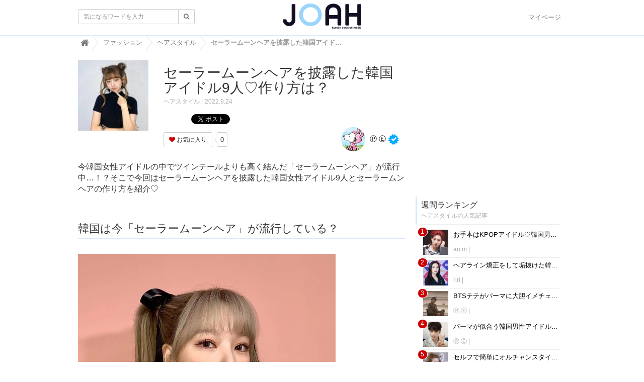

--- FILE ---
content_type: text/html; charset=utf-8
request_url: https://joah-girls.com/articles/YIRZH
body_size: 73302
content:
<!DOCTYPE html>

<html>
  <head>
    <meta charset="UTF-8">
    <meta property="fb:app_id" content="374560283323244">
    <title>セーラームーンヘアを披露した韓国アイドル9人♡作り方は？ - 韓国トレンド情報・韓国まとめ　JOAH-ジョア-</title>
    <link rel="stylesheet" href="//cdn.jsdelivr.net/fontawesome/4.7.0/css/font-awesome.min.css">
    <link rel="stylesheet" media="screen" href="/clipkit/stylesheets/application-1.0.css">
    <link rel="stylesheet" media="screen" href="/system/resources/assets/000/000/001/original/style.css?1632211179">
    <script src="/clipkit/javascripts/default-1.0.js"></script>
    <link href="https://joah-girls.com/system/sites/favicons/000/000/001/square/2ef42d4e-c2b4-4cf5-abd3-00908eb68116.png?1496975779" rel="shortcut icon" type="image/vnd.microsoft.icon">
    <link rel="apple-touch-icon" href="https://joah-girls.com/system/sites/touch_icons/000/000/001/square/e4347eca-9288-42f2-82d5-5ba5249f94d4.jpg?1496392334">	
    
<link rel="canonical" href="https://joah-girls.com/articles/YIRZH">
<link rel="amphtml" href="https://joah-girls.com/articles/YIRZH.amp">

<meta name="description" content="今韓国女性アイドルの中でツインテールよりも高く結んだ「セーラームーンヘア」が流行中…！？そこで今回はセーラームーンヘアを披露した韓国女性アイドル9人とセーラームンヘアの作り方を紹介♡">
<meta name="keywords" content="ヒカル,Kep1er,ジヒョ,TWICE,リサ,BLACKPINK,イソ,ウォニョン,レイ,IVE,ジウ,ギュジン,NMIXX,ツキ,Billlie,ツインテール,作り方,セーラームーン,可愛い,髪型,アニメ">
<meta name="twitter:card" content="summary_large_image">
<meta name="twitter:domain" content="joah-girls.com">
<meta name="twitter:title" content="セーラームーンヘアを披露した韓国アイドル9人♡作り方は？ - 韓国トレンド情報・韓国まとめ　JOAH-ジョア-">
<meta name="twitter:image" content="https://joah-girls.com/system/articles/images/000/012/806/medium/5faf2336-8f9a-45b0-82e0-65b540521655.jpg?1663561813">
<meta name="twitter:description" content="今韓国女性アイドルの中でツインテールよりも高く結んだ「セーラームーンヘア」が流行中…！？そこで今回はセーラームーンヘアを披露した韓国女性アイドル9人とセーラームンヘアの作り方を紹介♡">
<meta property="og:site_name" content="韓国トレンド情報・韓国まとめ　JOAH-ジョア-">
<meta property="og:title" content="セーラームーンヘアを披露した韓国アイドル9人♡作り方は？">
<meta property="og:description" content="今韓国女性アイドルの中でツインテールよりも高く結んだ「セーラームーンヘア」が流行中…！？そこで今回はセーラームーンヘアを披露した韓国女性アイドル9人とセーラームンヘアの作り方を紹介♡">
<meta property="og:type" content="article">
<meta property="og:url" content="https://joah-girls.com/articles/YIRZH">
<meta property="og:image" content="https://joah-girls.com/system/articles/images/000/012/806/medium/5faf2336-8f9a-45b0-82e0-65b540521655.jpg?1663561813">
<script type="application/ld+json">
    {
        "@context": "http://schema.org",
        "@type": "NewsArticle",
        "mainEntityOfPage": {
            "@type": "WebPage",
            "@id": "https://joah-girls.com/articles/YIRZH"
        },
        "headline": "セーラームーンヘアを披露した韓国アイドル9人♡作り方は？",
        "image": {
            "@type": "ImageObject",
            "url": "https://joah-girls.com/system/articles/images/000/012/806/medium/5faf2336-8f9a-45b0-82e0-65b540521655.jpg?1663561813",
            "width": 800,
            "height": 600
        },
        "datePublished": "2022-09-24T20:00:00+09:00",
        "dateModified": "2022-09-24T20:00:00+09:00",
        "author": {
            "@type": "Person",
            "name": "Ⓟ.Ⓔ"
        },
        "publisher": {
            "@type": "Organization",
            "name": "韓国トレンド情報・韓国まとめ　JOAH-ジョア-",
            "logo": {
                "@type": "ImageObject",
                "url": "https://joah-girls.com/system/sites/logos/000/000/001/logo_sm/f2ca86b9-191f-40d2-941b-8d04be735dde.png?1514436042"
            }
        },
        "description": "今韓国女性アイドルの中でツインテールよりも高く結んだ「セーラームーンヘア」が流行中…！？そこで今回はセーラームーンヘアを披露した韓国女性アイドル9人とセーラームンヘアの作り方を紹介♡"
    }
</script>
<!-- geniee -->
<script async='async' src='https://www.googletagservices.com/tag/js/gpt.js'></script>
<script>
    var googletag = googletag || {};
    googletag.cmd = googletag.cmd || [];
</script>

<script>
    googletag.cmd.push(function() {
        googletag.defineSlot('/9116787/1280653', [300, 250], '1280653').addService(googletag.pubads());
        googletag.pubads().enableSingleRequest();
        googletag.enableServices();
    });
</script>
<!-- /geniee -->

    
    
    <script>
      (function(i,s,o,g,r,a,m){i['GoogleAnalyticsObject']=r;i[r]=i[r]||function(){
      (i[r].q=i[r].q||[]).push(arguments)},i[r].l=1*new Date();a=s.createElement(o),
      m=s.getElementsByTagName(o)[0];a.async=1;a.src=g;m.parentNode.insertBefore(a,m)
      })(window,document,'script','https://www.google-analytics.com/analytics.js','ga');

      ga('create', 'UA-65367968-1', 'auto');
      ga('send', 'pageview');

    </script>
    
    <script data-ad-client="ca-pub-7294015653221142" async src="https://pagead2.googlesyndication.com/pagead/js/adsbygoogle.js"></script>
    <script async='async' src='https://www.googletagservices.com/tag/js/gpt.js'></script>
    <script>
      var googletag = googletag || {};
      googletag.cmd = googletag.cmd || [];
    </script>
    <script>
      googletag.cmd.push(function() {
        googletag.defineSlot('/9176203/1595792', [300, 250], 'div-gpt-ad-1538115443976-0').addService(googletag.pubads());
        googletag.defineSlot('/9176203/1595793', [300, 250], 'div-gpt-ad-1538115853818-0').addService(googletag.pubads());
        googletag.defineSlot('/9176203/1595794', [300, 250], 'div-gpt-ad-1538116538953-0').addService(googletag.pubads());
        googletag.defineSlot('/9176203/1595795', [300, 600], 'div-gpt-ad-1538116951297-0').addService(googletag.pubads());
        googletag.pubads().enableSingleRequest();
        googletag.enableServices();
      });
    </script>
    
    <!-- ヘッダー用_<head>のすぐ下に設置してください -->
    <script async src="https://securepubads.g.doubleclick.net/tag/js/gpt.js"></script>
    <script>
      window.googletag = window.googletag || {cmd: []};
      var imobile_gam_slots = [];
      googletag.cmd.push(function() {
        var SP_rect = googletag.sizeMapping()
        .addSize([770, 0], [])
        .addSize([0, 0], [[300, 250], [336, 280]])
        .build();
        var SP_rect2 = googletag.sizeMapping()
        .addSize([770, 0], [])
        .addSize([0, 0], [[300, 250], [336, 280], [320, 180], [300, 280], [200, 200], [250, 250], [300, 300], 'fluid', [240, 400], [300, 600]])
        .build();
        var SP_banner = googletag.sizeMapping()
        .addSize([770, 0], [])
        .addSize([0, 0], [[320, 100], [320, 50]])
        .build();
        var SP_320x50 = googletag.sizeMapping()
        .addSize([770, 0], [])
        .addSize([0, 0], [[320, 50], 'fluid'])
        .build();

        imobile_gam_slots.push(googletag.defineSlot('/9176203,21663274095/1837871', [[320, 50], 'fluid'], 'div-gpt-ad-1697175889259-0').defineSizeMapping(SP_320x50).addService(googletag.pubads()));
        imobile_gam_slots.push(googletag.defineSlot('/9176203,21663274095/1793673', [[300, 250], [336, 280]], 'div-gpt-ad-1657600326461-0').defineSizeMapping(SP_rect).addService(googletag.pubads()));
        imobile_gam_slots.push(googletag.defineSlot('/9176203,21663274095/1793675', [[336, 280], [300, 250]], 'div-gpt-ad-1657600388730-0').defineSizeMapping(SP_rect).addService(googletag.pubads()));
        imobile_gam_slots.push(googletag.defineSlot('/9176203,21663274095/1793676', [[300, 250], [336, 280], [320, 180], [300, 280], [200, 200], [250, 250], [300, 300], 'fluid', [240, 400], [300, 600]], 'div-gpt-ad-1657600450458-0').defineSizeMapping(SP_rect2).addService(googletag.pubads()));
        imobile_gam_slots.push(googletag.defineSlot('/9176203,21663274095/1793684', [[300, 250], [336, 280], [320, 180], [300, 280], [200, 200], [250, 250], [300, 300], 'fluid', [240, 400], [300, 600]], 'div-gpt-ad-1657600510092-0').defineSizeMapping(SP_rect2).addService(googletag.pubads()));
        imobile_gam_slots.push(googletag.defineSlot('/9176203,21663274095/1793677', [[320, 100], [320, 50]], 'div-gpt-ad-1657600568849-0').defineSizeMapping(SP_banner).addService(googletag.pubads()));
        googletag.pubads().disableInitialLoad();
        googletag.pubads().enableSingleRequest();
        googletag.pubads().collapseEmptyDivs();
        googletag.enableServices();
      });
      window.addEventListener('DOMContentLoaded', function(event) {
        googletag.cmd.push(function() { 
          if (!imobile_gam_slots) return;
          googletag.pubads().refresh(imobile_gam_slots);
        });
      });
    </script>


  <meta name="csrf-param" content="authenticity_token" />
<meta name="csrf-token" content="RE4B0ZKebF1E7k6kXj9N6upFZ4z9HPlfmDBcFxcUhgmdj0A0WPM7z/oP0YiVvjVhY7kf5PT52RKSyp81G1K9Gw==" /><link rel="next" href="/articles/YIRZH?page=2" /><script>window.routing_root_path = '';
window.site_name = 'media';
I18n.defaultLocale = 'ja';
I18n.locale = 'ja';</script></head>

  <body class="device-desktop">

    <nav class="navbar navbar-default navbar-top">
      <div class="container">
        <div class="navbar-brand">
          <a href="/" title="韓国トレンド情報・韓国まとめ　JOAH-ジョア-">
            <img src="/system/sites/logos/000/000/001/logo_sm/f2ca86b9-191f-40d2-941b-8d04be735dde.png?1514436042" alt="韓国トレンド情報・韓国まとめ　JOAH-ジョア-"></a>
        </div>
        <button type="button" class="navbar-toggle"
            data-toggle="collapse" data-target=".navbar-ex1-collapse">
          <span class="sr-only">Toggle navigation</span>
          <span class="icon-bar"></span>
          <span class="icon-bar"></span>
          <span class="icon-bar"></span>
        </button>
        <div class="collapse navbar-collapse navbar-ex1-collapse">
          <form action="/search" role="search"
              class="navbar-form navbar-left navbar-input-group">
            <div class="form-group">
              <input type="text" class="form-control input-sm" id="nav-keyword-search"
                placeholder="気になるワードを入力" name="q" value="">
              <button class="btn btn-default btn-sm" type="submit">
                <span class="fa fa-search text-muted"></span>
              </button>
            </div>
          </form>
          <ul class="nav navbar-nav navbar-right">
            <li><a href="/mypage">マイページ</a></li>
          </ul>
        </div>
      </div>
      

        <div class="header-breadcrumb hidden-xs">
          <div class="container">
            <ul class="breadcrumb" itemscope itemtype="http://schema.org/BreadcrumbList">
              
              
                <li itemprop="itemListElement" itemscope itemtype="http://schema.org/ListItem">
                  <a itemprop="item" href="/">
                    
                      <span itemprop="name">
                        <meta itemprop="position" content="1" />
                        <i class="fa fa-lg">&#xf015;</i><span class="sr-only">韓国トレンド情報・韓国まとめ　JOAH-ジョア-</span>
                      </span>
                    
                  </a>
                </li>
                
              
                <li itemprop="itemListElement" itemscope itemtype="http://schema.org/ListItem">
                  <a itemprop="item" href="/category/fashion">
                    
                      <span itemprop="name">
                        <meta itemprop="position" content="2" />ファッション
                      </span>
                    
                  </a>
                </li>
                
              
                <li itemprop="itemListElement" itemscope itemtype="http://schema.org/ListItem">
                  <a itemprop="item" href="/category/%E3%83%98%E3%82%A2%E3%82%B9%E3%82%BF%E3%82%A4%E3%83%AB">
                    
                      <span itemprop="name">
                        <meta itemprop="position" content="3" />ヘアスタイル
                      </span>
                    
                  </a>
                </li>
                
              
              <li itemprop="itemListElement" itemscope itemtype="http://schema.org/ListItem">
                <strong>
                  <span itemprop="name"><meta itemprop="position" content="4" />セーラームーンヘアを披露した韓国アイドル9人♡作り方は？ </span>
                </strong>
              </li>
            </ul>
          </div>
        </div>
        
      
    </nav>
    <script>
      function getUrlVars() {
        var vars = [], max = 0, hash = "", array = "";
        var url = window.location.search;
        hash  = url.slice(1).split('&'); max = hash.length;
        for (var i = 0; i < max; i++) {
          array = hash[i].split('='); vars.push(array[0]); vars[array[0]] = array[1];
        }
        return vars;
      }
      var val = getUrlVars();
      if (val['q']) document.getElementById('nav-keyword-search').value = decodeURIComponent(val['q']).replace('+', ' ');
    </script>

    <div id="sb-site">
      


<div class="container">
    <div class="row">
        <div class="col col-sm-8 content-left">
            <div class="article">

                
                <div class="article-header">
                    <div class="row">
                        <div class="col-md-3">
                            <img src="/system/articles/images/000/012/806/square/5faf2336-8f9a-45b0-82e0-65b540521655.jpg?1663561813" alt="セーラームーンヘアを披露した韓国アイドル9人♡作り方は？">
                        </div>
                        <div class="col-md-9">
                            <h1>セーラームーンヘアを披露した韓国アイドル9人♡作り方は？</h1>
                            <span class="category"><a href="/category/%E3%83%98%E3%82%A2%E3%82%B9%E3%82%BF%E3%82%A4%E3%83%AB">ヘアスタイル</a></span>
                            <span class="date">2022.9.24</span>
                            <div class="social">
                                <a href="http://b.hatena.ne.jp/entry/https://joah-girls.com/articles/YIRZH" class="hatena-bookmark-button" data-hatena-bookmark-layout="simple-balloon" title="このエントリーをはてなブックマークに追加"><img src="https://b.st-hatena.com/images/entry-button/button-only@2x.png" alt="このエントリーをはてなブックマークに追加" width="20" height="20" style="border: none;" /></a>
                                <script type="text/javascript" src="https://b.st-hatena.com/js/bookmark_button.js" charset="utf-8" async="async"></script>
                                <span id="fb-root"></span>
                                <script>
                                    (function(d, s, id) {
                                        var js, fjs = d.getElementsByTagName(s)[0];
                                        if (d.getElementById(id)) return;
                                        js = d.createElement(s);
                                        js.id = id;
                                        js.src = "//connect.facebook.net/ja_JP/all.js#xfbml=1";
                                        fjs.parentNode.insertBefore(js, fjs);
                                    }(document, 'script', 'facebook-jssdk'));
                                </script>
                                <span class="fb-like" data-href="https://joah-girls.com/articles/YIRZH" data-layout="button_count" data-action="like" data-show-faces="false" data-share="false"></span>
                                <a href="https://twitter.com/share" class="twitter-share-button" data-url="https://joah-girls.com/articles/YIRZH" data-lang="ja">ツイート</a>
                                <script>
                                    ! function(d, s, id) {
                                        var js, fjs = d.getElementsByTagName(s)[0];
                                        if (!d.getElementById(id)) {
                                            js = d.createElement(s);
                                            js.id = id;
                                            js.src = "https://platform.twitter.com/widgets.js";
                                            fjs.parentNode.insertBefore(js, fjs);
                                        }
                                    }(document, "script", "twitter-wjs");
                                </script>
                            </div>
                            <div class="matome-status row">
                                <div class="col-md-5">
                                    <div class="favorite">
                                        <a href="/media/works/favorites/YIRZH/register?s=t" class="btn btn-default btn-sm">
                                            <span class="fa fa-heart"></span> お気に入り</a>
                                        <span class="counter-bubble">
                                            <span>
                                                0
                                            </span>
                                        </span>
                                    </div>
                                </div>
                                <div class="col-md-7 text-right">
                                    <span class="article-curator">
                                        <span class="curator hidden-xs">
                                            <a href="/authors/Z0BWf">
                                                <img src="/system/users/images/000/000/305/avater_sm/344e4cd5-4d28-4b00-8001-7be3985e2b69.jpg?1650184129" class="img-circle" alt="Ⓟ.Ⓔ">
                                                Ⓟ.Ⓔ</a>
                                            
                                            <span class="fa-stack" title="公式アカウント">
                                                <span class="fa fa-certificate fa-stack-2x"></span>
                                                <span class="fa fa-check fa-stack-1x fa-inverse"></span>
                                            </span>
                                            
                                        </span>
                                    </span>
                                </div>
                            </div>
                        </div>
                    </div>
                    <p class="description">今韓国女性アイドルの中でツインテールよりも高く結んだ「セーラームーンヘア」が流行中…！？そこで今回はセーラームーンヘアを披露した韓国女性アイドル9人とセーラームンヘアの作り方を紹介♡</p>
                </div>
                <!-- -->
                
                <div class="article-content">
                    
                    
                    


    <div class="article-item item_heading " id="item576246" data-item-id="576246" data-item-type="ItemHeading"><h2 class="item-body">韓国は今「セーラームーンヘア」が流行している？</h2></div>


                    
                    


    <div class="article-item item_image" id="item" data-item-id="" data-item-type="ItemImage">
        <div class="image-large">
            <a class="lightbox" href="https://joah-girls.com/system/item_images/images/000/576/276/medium/0633aa34-fe8f-4998-a783-ce26fb118f71.jpg?1663558981" title="">
                <img class="img-responsive item-image" alt="" data-reference="" src="https://joah-girls.com/system/item_images/images/000/576/276/medium/0633aa34-fe8f-4998-a783-ce26fb118f71.jpg?1663558981">
            </a>
        </div>
        
        
          <div class="cite">
            via 
            
                <cite class="item-source">https://www.instagram.com/p/Cd75CHsPXaC/</cite>
            
          </div>
        
        
    </div>


                    
                    


    <div class="article-item item_text " id="item576247" data-item-id="576247" data-item-type="ItemText"><div class="item-body-hbr">韓国はファッションのトレンドがころころと変わりますが、<br />実はヘアスタイルもよく変わります！<br /><br />特に今女性アイドルたちの間で流行しているのが<br />「セーラームーンヘア」と呼ばれるもの。<br /><br />これはアニメ「美少女戦士セーラームーン」の主人公<br />うさぎのように高い位置でツインテールをした髪型のこと◎<br /><br />今回はそんなセーラームンヘアを披露した韓国女性アイドル9人と<br />セーラームンヘアの作り方を紹介♥</div></div>


                    
                    


    <div class="article-item item_heading " id="item576248" data-item-id="576248" data-item-type="ItemHeading"><h3 class="item-body">～目次一覧～</h3></div>


                    
                    


    <div class="article-item item_text " id="item576249" data-item-id="576249" data-item-type="ItemText"><div class="item-body-hbr">■月に代わってお仕置きよ♡セーラームンヘアを披露した韓国アイドル9人<br /><br />①Billlie ツキ<br />②NMIXX ジウ<br />③NMIXX ギュジン<br />④IVE レイ<br />⑤IVE ウォニョン<br />⑥IVE イソ<br />⑦BLACKPINK リサ<br />⑧TWICE ジヒョ<br />⑨Kep1er ヒカル<br /><br />■セーラーヘアの作り方は？<br /><br />■今後はさらにセーラームーンヘアをするアイドルが増えるかも！？</div></div>


                    
                    


    <div class="article-item item_heading " id="item576250" data-item-id="576250" data-item-type="ItemHeading"><h2 class="item-body">月に代わってお仕置きよ♡セーラームンヘアを披露した韓国アイドル9人</h2></div>


                    
                    


    <div class="article-item item_heading " id="item576251" data-item-id="576251" data-item-type="ItemHeading"><h3 class="item-body">セーラームンヘアの韓国アイドル①Billlie ツキ</h3></div>


                    
                    


    <div class="article-item item_image" id="item" data-item-id="" data-item-type="ItemImage">
        <div class="image-large">
            <a class="lightbox" href="https://joah-girls.com/system/item_images/images/000/576/277/medium/228febb7-d1ba-4c17-8f58-abd0e0ee0c1b.jpg?1663559008" title="">
                <img class="img-responsive item-image" alt="" data-reference="" src="https://joah-girls.com/system/item_images/images/000/576/277/medium/228febb7-d1ba-4c17-8f58-abd0e0ee0c1b.jpg?1663559008">
            </a>
        </div>
        
        
          <div class="cite">
            via 
            
                <cite class="item-source">https://mobile.twitter.com/Billlieofficial/status/1566430986224779264</cite>
            
          </div>
        
        
    </div>


                    
                    


    <div class="article-item item_text " id="item576252" data-item-id="576252" data-item-type="ItemText"><div class="item-body-hbr">表情管理がすごいと話題になってから、<br />海外でもファンが増加しているBilllieのツキ。<br /><br />彼女は毎回音楽番組に出るたびに様々な髪型を披露し、<br />話題を集めていますが、<br />この時はセーラームンヘアを披露し注目を集めました♥<br /><br />元々人形のような可愛さなので、<br />セーラームンヘアがよく似合っていますね^^<br /><br /><br />※Billlieツキのヘアスタイル特集は、こちらから読むことが出来ます。↓↓</div></div>


                    
                    


    <div class="article-item item_link " id="item576278" data-item-id="576278" data-item-type="ItemLink"><div class="item-link-inline style-card"><h3 class="item-source"><a href="https://joah-girls.com/articles/5YYB8">Billlieツキの真似したくなるヘアスタイルまとめ♡【歴代髪型】 </a></h3><div class="media"><div class="pull-left"><img class="item-image" alt="Billlieツキの真似したくなるヘアスタイルまとめ♡【歴代髪型】 " data-reference="https://joah-girls.com/articles/5YYB8" src="/system/item_links/images/000/576/278/thumb/7e2708d4-c932-44af-9856-0f56f1279b28.jpg?1663559055" width="75" height="75" /></div><div class="media-body"><div class="item-body"></div></div></div></div></div>


                    
                    


    <div class="article-item item_heading " id="item576253" data-item-id="576253" data-item-type="ItemHeading"><h3 class="item-body">セーラームンヘアの韓国アイドル②NMIXX ジウ</h3></div>


                    
                    


    <div class="article-item item_image" id="item" data-item-id="" data-item-type="ItemImage">
        <div class="image-large">
            <a class="lightbox" href="https://joah-girls.com/system/item_images/images/000/576/279/medium/340a3f29-b22c-42f4-abbe-fc35641668b8.jpg?1663559074" title="">
                <img class="img-responsive item-image" alt="" data-reference="" src="https://joah-girls.com/system/item_images/images/000/576/279/medium/340a3f29-b22c-42f4-abbe-fc35641668b8.jpg?1663559074">
            </a>
        </div>
        
        
          <div class="cite">
            via 
            
                <cite class="item-source">https://www.instagram.com/p/CbZd_dyLzM4/</cite>
            
          </div>
        
        
    </div>


                    
                    


    <div class="article-item item_text " id="item576254" data-item-id="576254" data-item-type="ItemText"><div class="item-body-hbr">NMIXXのジウはデビュー当時にセーラームンヘアを披露<br />していたことがあります！<br /><br />現在はストレートヘアが多いので、<br />セーラームンヘアのジウを見ると何だか新鮮ですよね♪<br /><br />いつかまた音楽番組を通じて<br />セーラームンヘアのしているジウの姿が見てみたい＞＜</div></div>


                    
                    


    <div class="article-item item_text " id="item576280" data-item-id="576280" data-item-type="ItemText"><div class="item-body-hbr"><br />※ジウが所属するNMIXXのケミ(仲良しコンビ)は、<br />こちらから読むことが出来ます。↓↓</div></div>


                    
                    


    <div class="article-item item_link " id="item576281" data-item-id="576281" data-item-type="ItemLink"><div class="item-link-inline style-card"><h3 class="item-source"><a href="https://joah-girls.com/articles/8DQTO">NMIXXのケミ名(仲良しコンビ)全21組♡【画像付き】 </a></h3><div class="media"><div class="pull-left"><img class="item-image" alt="NMIXXのケミ名(仲良しコンビ)全21組♡【画像付き】 " data-reference="https://joah-girls.com/articles/8DQTO" src="/system/item_links/images/000/576/281/thumb/bbedab61-8eb1-4aa2-929b-229fd42e3e9c.jpg?1663559128" width="75" height="75" /></div><div class="media-body"><div class="item-body"></div></div></div></div></div>


                    
                    <div class="row">
                        <div class="col-md-6 col-sm-12">
                            <!-- /21153358/86475 -->
                            <div id='div-gpt-ad-1579079573320-0' class="mb-20 text-center ad_pn_bl">
                                <script>
                                    googletag.cmd.push(function() {
                                        googletag.display('div-gpt-ad-1579079573320-0');
                                    });
                                </script>
                            </div>
                        </div>
                        <div class="col-md-6 col-sm-12">
                            <!-- /21153358/86476 -->
                            <div id='div-gpt-ad-1579079620730-0' class="text-center ad_pn_br">
                                <script>
                                    googletag.cmd.push(function() {
                                        googletag.display('div-gpt-ad-1579079620730-0');
                                    });
                                </script>
                            </div>
                        </div>
                    </div>
                    <div class="clearfix paginate text-center"><div class="pull-right num-lines">58 件</div>  <ul class="pagination">
      <li class="prev disabled">
    <a rel="prev" href="#"><span class="fa fa-angle-double-left"></span></a>
  </li>

        <li class="page active">
  <a href="/articles/YIRZH">1</a>
</li>

        <li class="page">
  <a rel="next" href="/articles/YIRZH?page=2">2</a>
</li>

        <li class="page">
  <a href="/articles/YIRZH?page=3">3</a>
</li>

        <li class="page gap disabled"><a href="#" onclick="return false;">…</a></li>
      <li class="next_page">
    <a rel="next" href="/articles/YIRZH?page=2"><span class="fa fa-angle-double-right"></span></a>
  </li>

  </ul>

</div>
                </div>
                
                <div class="tags">
                    
                    <a href="/tags/%E3%83%92%E3%82%AB%E3%83%AB" class="btn btn-default btn-sm">
                        <span class="fa fa-tag fa-lg text-muted"></span>
                        ヒカル (11)</a>
                    
                    <a href="/tags/Kep1er" class="btn btn-default btn-sm">
                        <span class="fa fa-tag fa-lg text-muted"></span>
                        Kep1er (85)</a>
                    
                    <a href="/tags/%E3%82%B8%E3%83%92%E3%83%A7" class="btn btn-default btn-sm">
                        <span class="fa fa-tag fa-lg text-muted"></span>
                        ジヒョ (71)</a>
                    
                    <a href="/tags/TWICE" class="btn btn-default btn-sm">
                        <span class="fa fa-tag fa-lg text-muted"></span>
                        TWICE (785)</a>
                    
                    <a href="/tags/%E3%83%AA%E3%82%B5" class="btn btn-default btn-sm">
                        <span class="fa fa-tag fa-lg text-muted"></span>
                        リサ (81)</a>
                    
                    <a href="/tags/BLACKPINK" class="btn btn-default btn-sm">
                        <span class="fa fa-tag fa-lg text-muted"></span>
                        BLACKPINK (506)</a>
                    
                    <a href="/tags/%E3%82%A4%E3%82%BD" class="btn btn-default btn-sm">
                        <span class="fa fa-tag fa-lg text-muted"></span>
                        イソ (24)</a>
                    
                    <a href="/tags/%E3%82%A6%E3%82%A9%E3%83%8B%E3%83%A7%E3%83%B3" class="btn btn-default btn-sm">
                        <span class="fa fa-tag fa-lg text-muted"></span>
                        ウォニョン (83)</a>
                    
                    <a href="/tags/%E3%83%AC%E3%82%A4" class="btn btn-default btn-sm">
                        <span class="fa fa-tag fa-lg text-muted"></span>
                        レイ (47)</a>
                    
                    <a href="/tags/IVE" class="btn btn-default btn-sm">
                        <span class="fa fa-tag fa-lg text-muted"></span>
                        IVE (187)</a>
                    
                    <a href="/tags/%E3%82%B8%E3%82%A6" class="btn btn-default btn-sm">
                        <span class="fa fa-tag fa-lg text-muted"></span>
                        ジウ (22)</a>
                    
                    <a href="/tags/%E3%82%AE%E3%83%A5%E3%82%B8%E3%83%B3" class="btn btn-default btn-sm">
                        <span class="fa fa-tag fa-lg text-muted"></span>
                        ギュジン (17)</a>
                    
                    <a href="/tags/NMIXX" class="btn btn-default btn-sm">
                        <span class="fa fa-tag fa-lg text-muted"></span>
                        NMIXX (103)</a>
                    
                    <a href="/tags/%E3%83%84%E3%82%AD" class="btn btn-default btn-sm">
                        <span class="fa fa-tag fa-lg text-muted"></span>
                        ツキ (21)</a>
                    
                    <a href="/tags/Billlie" class="btn btn-default btn-sm">
                        <span class="fa fa-tag fa-lg text-muted"></span>
                        Billlie (59)</a>
                    
                    <a href="/tags/%E3%83%84%E3%82%A4%E3%83%B3%E3%83%86%E3%83%BC%E3%83%AB" class="btn btn-default btn-sm">
                        <span class="fa fa-tag fa-lg text-muted"></span>
                        ツインテール (4)</a>
                    
                    <a href="/tags/%E4%BD%9C%E3%82%8A%E6%96%B9" class="btn btn-default btn-sm">
                        <span class="fa fa-tag fa-lg text-muted"></span>
                        作り方 (96)</a>
                    
                    <a href="/tags/%E3%82%BB%E3%83%BC%E3%83%A9%E3%83%BC%E3%83%A0%E3%83%BC%E3%83%B3" class="btn btn-default btn-sm">
                        <span class="fa fa-tag fa-lg text-muted"></span>
                        セーラームーン (9)</a>
                    
                    <a href="/tags/%E5%8F%AF%E6%84%9B%E3%81%84" class="btn btn-default btn-sm">
                        <span class="fa fa-tag fa-lg text-muted"></span>
                        可愛い (715)</a>
                    
                    <a href="/tags/%E9%AB%AA%E5%9E%8B" class="btn btn-default btn-sm">
                        <span class="fa fa-tag fa-lg text-muted"></span>
                        髪型 (192)</a>
                    
                    <a href="/tags/%E3%82%A2%E3%83%8B%E3%83%A1" class="btn btn-default btn-sm">
                        <span class="fa fa-tag fa-lg text-muted"></span>
                        アニメ (26)</a>
                    
                </div>
                
                <!-- line@ -->
                <div class="mb-20 panel panel-default">
                    <div class="panel-body">
                        <p class="text-center mb-0" style="color: #13bf00;">韓国情報サイトJOAH-ジョア-の公式LINE＠も登録してね♡</p>
                        <p class="text-center">↓↓登録はこちらから↓↓</p>
                        <div class="text-center">
                            <img src="http://qr-official.line.me/L/pnEDRhmRQm.png" alt="" style="width: 100px;">
                        </div>
                    </div>
                </div>
                <!-- /line@ -->

                <!-- 221121_write -->
                <div id="taboola-alternating-thumbnails-a"></div>
                <script type="text/javascript">
                    window._taboola = window._taboola || [];
                    _taboola.push({
                        mode: 'alternating-thumbnails-a',
                        container: 'taboola-alternating-thumbnails-a',
                        placement: 'Below Article Thumbnails',
                        target_type: 'mix'
                    });
                </script>
                <!-- //221121_write -->


                <!-- ad csw -->
                <div id="csw_block"></div>
                <script async>
                    (function(d, s, o, f, p, c, t) {
                        c = d.createElement(s);
                        c.type = 'text/javascript';
                        c.charset = 'UTF-8';
                        c.async = true;
                        c.src = o + f + '?i=' + p;
                        t = d.getElementsByTagName(s)[0];
                        t.parentNode.insertBefore(c, t);
                    })(document, 'script', '//client.contents-search-windows.com/', 'csw_cl_b.js', 'TUc9LW0IRu0Az9DF')
                </script>
                <!-- /ad csw -->







                
                
                <div class="list-group articles-lg">
                    <h2>
                        関連する記事
                        <small>こんな記事も人気です♪</small>
                    </h2>
                    
                    <div class="list-group-item clearfix">
                        <a href="/articles/eWTOx">
                            <img src="/system/articles/images/000/011/841/thumb/b4898e7e-602c-4553-8af0-0a2b018747d4.jpg?1646121484" alt="最強女子の誕生！？ツインテールが似合う韓国女性アイドル10人♡" class="pull-left">
                            <h4 class="list-group-item-heading">最強女子の誕生！？ツインテールが似合う韓国女性アイドル10人♡</h4>
                        </a>
                        <div class="list-group-item-text">
                            2017年頃からKPOP界で流行している、韓国女性アイドルのツインテール！子供っぽいけどどこか可愛らしいツインテール姿にファンもメロメロ♡今回はKPOP界でツインテールが似合う韓国女性アイドルを10人紹介♪
                            <div class="curator">
                                <a href="/authors/Z0BWf">Ⓟ.Ⓔ</a> |
                                <span class="num-views">

                                </span>
                            </div>
                        </div>
                    </div>
                    
                    <div class="list-group-item clearfix">
                        <a href="/articles/aArwj">
                            <img src="/system/articles/images/000/013/117/thumb/c2aaa9dc-dbc3-456e-883f-4450bdebc4e4.jpg?1672018887" alt="「うさぎ」が絵文字のKPOP男女アイドルまとめ♡" class="pull-left">
                            <h4 class="list-group-item-heading">「うさぎ」が絵文字のKPOP男女アイドルまとめ♡</h4>
                        </a>
                        <div class="list-group-item-text">
                            今回は「うさぎ」を絵文字として使用しているKPOP男女アイドルを大特集♡小動物のような可愛い顔立ちに癒されますよ！
                            <div class="curator">
                                <a href="/authors/Z0BWf">Ⓟ.Ⓔ</a> |
                                <span class="num-views">

                                </span>
                            </div>
                        </div>
                    </div>
                    
                    <div class="list-group-item clearfix">
                        <a href="/articles/ztme1">
                            <img src="/system/articles/images/000/013/332/thumb/8d48092b-85fa-49a5-af9c-b754a3ea9060.jpg?1679796357" alt="美容整形外科医で解説する二重まぶたの種類は？該当のKPOPアイドルは？" class="pull-left">
                            <h4 class="list-group-item-heading">美容整形外科医で解説する二重まぶたの種類は？該当のKPOPアイドルは？</h4>
                        </a>
                        <div class="list-group-item-text">
                            実は「二重まぶた」には色々な種類があった！？今回は韓国の有名美容整形外科医が解説する二重まぶたの種類とそれに該当するKPOPアイドルについて紹介♡
                            <div class="curator">
                                <a href="/authors/Z0BWf">Ⓟ.Ⓔ</a> |
                                <span class="num-views">

                                </span>
                            </div>
                        </div>
                    </div>
                    
                    <div class="list-group-item clearfix">
                        <a href="/articles/GbaWZ">
                            <img src="/system/articles/images/000/006/764/thumb/7a4af431-e2d4-4099-ae03-230239f8aff0.jpg?1677226026" alt="カッコ可愛い♡金髪が似合う14人の女性KPOPアイドルたち♡" class="pull-left">
                            <h4 class="list-group-item-heading">カッコ可愛い♡金髪が似合う14人の女性KPOPアイドルたち♡</h4>
                        </a>
                        <div class="list-group-item-text">
                            毎回鮮やかなヘアカラーでファンの前に登場するKPOPアイドル達♡そんなアイドル達を見て、韓国女子が思わず真似したくなると言うのが金髪♡今回はそんな金髪が似合っている女性KPOPアイドルをピックアップ♡※2023年2月24日更新
                            <div class="curator">
                                <a href="/authors/sxyKU">an.m</a> |
                                <span class="num-views">

                                </span>
                            </div>
                        </div>
                    </div>
                    
                    <div class="list-group-item clearfix">
                        <a href="/articles/Qtznv">
                            <img src="/system/articles/images/000/008/868/thumb/ea526e87-e3ef-403c-b014-4eb1b8d6a100.jpg?1677572497" alt="韓国2023年トレンド前髪「フルバング(풀뱅)」って？KPOPアイドルも皆やってる♡" class="pull-left">
                            <h4 class="list-group-item-heading">韓国2023年トレンド前髪「フルバング(풀뱅)」って？KPOPアイドルも皆やってる♡</h4>
                        </a>
                        <div class="list-group-item-text">
                            2020年に流行してから今も流行っている韓国トレンド前髪は「フルバング(풀뱅)」。簡単にいえば「重めのぱっつん前髪」あの人気KPOPアイドルたちのカムバの前髪を見れば…そう！みんなフルバングなのです♡今回は実際にしているKPOPアイドルをご紹介します♡※2023年2月28日更新
                            <div class="curator">
                                <a href="/authors/a0isU">K</a> |
                                <span class="num-views">

                                </span>
                            </div>
                        </div>
                    </div>
                    
                </div>
                
                <h2>
                    キュレーター紹介
                </h2>
                <div class="curator article-curator">
                    <div class="article-curator-name">
                        <a href="/authors/Z0BWf">
                            <img src="/system/users/images/000/000/305/avater_sm/344e4cd5-4d28-4b00-8001-7be3985e2b69.jpg?1650184129" class="img-circle" alt="Ⓟ.Ⓔ">
                            Ⓟ.Ⓔ
                        </a>
                        
                        <span class="fa-stack" title="公式アカウント">
                            <span class="fa fa-certificate fa-stack-2x"></span>
                            <span class="fa fa-check fa-stack-1x fa-inverse"></span>
                        </span>
                        
                    </div>
                    <p class="article-curator-bio">
                        主にKPOP・芸能・トレンド記事を配信中♡韓国好きは集まれ～♡
                    </p>
                </div>
                <h2>
                    Ⓟ.Ⓔさんの記事
                </h2>
                
                <div class="list-group articles-lg">
                    
                    <div class="list-group-item clearfix">
                        <a href="/articles/847zO">
                            <span class="article-thumb pull-left"><img src="/system/articles/images/000/013/258/thumb/3ac7f140-e2d8-4dda-b2c9-0349df8fca87.jpg?1676261031" alt="韓国で急増してる「カップル論争」7選！あなたはどっち派？"></span>
                            <h4 class="list-group-item-heading">韓国で急増してる「カップル論争」7選！あなたはどっち派？</h4>
                        </a>
                        <div class="list-group-item-text">
                            <div class="curator">
                                <span class="article-user"><a href="/authors/Z0BWf"><img src="/system/users/images/000/000/305/avater_sm/344e4cd5-4d28-4b00-8001-7be3985e2b69.jpg?1650184129" alt="韓国で急増してる「カップル論争」7選！あなたはどっち派？" class="article-user-image">Ⓟ.Ⓔ</a></span>
                                <span class="article-category"><a href="/category/%E3%83%98%E3%82%A2%E3%82%B9%E3%82%BF%E3%82%A4%E3%83%AB">ヘアスタイル</a></span>
                                <span class="num-views">

                                </span>
                            </div>
                        </div>
                    </div>
                    
                    <div class="list-group-item clearfix">
                        <a href="/articles/IDnQO">
                            <span class="article-thumb pull-left"><img src="/system/articles/images/000/013/047/thumb/68bd18d2-af51-4b02-a4d6-90c932edf309.jpg?1669873903" alt="顔や性格がトラに似てる？トラが絵文字の韓国男女アイドル10人♡"></span>
                            <h4 class="list-group-item-heading">顔や性格がトラに似てる？トラが絵文字の韓国男女アイドル10人♡</h4>
                        </a>
                        <div class="list-group-item-text">
                            <div class="curator">
                                <span class="article-user"><a href="/authors/Z0BWf"><img src="/system/users/images/000/000/305/avater_sm/344e4cd5-4d28-4b00-8001-7be3985e2b69.jpg?1650184129" alt="顔や性格がトラに似てる？トラが絵文字の韓国男女アイドル10人♡" class="article-user-image">Ⓟ.Ⓔ</a></span>
                                <span class="article-category"><a href="/category/%E3%83%98%E3%82%A2%E3%82%B9%E3%82%BF%E3%82%A4%E3%83%AB">ヘアスタイル</a></span>
                                <span class="num-views">

                                </span>
                            </div>
                        </div>
                    </div>
                    
                    <div class="list-group-item clearfix">
                        <a href="/articles/NkU8e">
                            <span class="article-thumb pull-left"><img src="/system/articles/images/000/013/049/thumb/f1d4acdc-1980-4f47-9df7-fd2c0548b639.jpg?1669881004" alt="LE SSERAFIMキムチェウォンのダイエット法を大公開♡"></span>
                            <h4 class="list-group-item-heading">LE SSERAFIMキムチェウォンのダイエット法を大公開♡</h4>
                        </a>
                        <div class="list-group-item-text">
                            <div class="curator">
                                <span class="article-user"><a href="/authors/Z0BWf"><img src="/system/users/images/000/000/305/avater_sm/344e4cd5-4d28-4b00-8001-7be3985e2b69.jpg?1650184129" alt="LE SSERAFIMキムチェウォンのダイエット法を大公開♡" class="article-user-image">Ⓟ.Ⓔ</a></span>
                                <span class="article-category"><a href="/category/%E3%83%98%E3%82%A2%E3%82%B9%E3%82%BF%E3%82%A4%E3%83%AB">ヘアスタイル</a></span>
                                <span class="num-views">

                                </span>
                            </div>
                        </div>
                    </div>
                    
                    <div class="list-group-item clearfix">
                        <a href="/articles/aArwj">
                            <span class="article-thumb pull-left"><img src="/system/articles/images/000/013/117/thumb/c2aaa9dc-dbc3-456e-883f-4450bdebc4e4.jpg?1672018887" alt="「うさぎ」が絵文字のKPOP男女アイドルまとめ♡"></span>
                            <h4 class="list-group-item-heading">「うさぎ」が絵文字のKPOP男女アイドルまとめ♡</h4>
                        </a>
                        <div class="list-group-item-text">
                            <div class="curator">
                                <span class="article-user"><a href="/authors/Z0BWf"><img src="/system/users/images/000/000/305/avater_sm/344e4cd5-4d28-4b00-8001-7be3985e2b69.jpg?1650184129" alt="「うさぎ」が絵文字のKPOP男女アイドルまとめ♡" class="article-user-image">Ⓟ.Ⓔ</a></span>
                                <span class="article-category"><a href="/category/%E3%83%98%E3%82%A2%E3%82%B9%E3%82%BF%E3%82%A4%E3%83%AB">ヘアスタイル</a></span>
                                <span class="num-views">

                                </span>
                            </div>
                        </div>
                    </div>
                    
                    <div class="list-group-item clearfix">
                        <a href="/articles/46osL">
                            <span class="article-thumb pull-left"><img src="/system/articles/images/000/013/526/thumb/29abc21a-9603-480a-83ef-15772ebc72c2.jpg?1698587343" alt="1997年生まれのKPOP男性アイドルまとめ♡もはや美男しかいない！？"></span>
                            <h4 class="list-group-item-heading">1997年生まれのKPOP男性アイドルまとめ♡もはや美男しかいない！？</h4>
                        </a>
                        <div class="list-group-item-text">
                            <div class="curator">
                                <span class="article-user"><a href="/authors/Z0BWf"><img src="/system/users/images/000/000/305/avater_sm/344e4cd5-4d28-4b00-8001-7be3985e2b69.jpg?1650184129" alt="1997年生まれのKPOP男性アイドルまとめ♡もはや美男しかいない！？" class="article-user-image">Ⓟ.Ⓔ</a></span>
                                <span class="article-category"><a href="/category/%E3%83%98%E3%82%A2%E3%82%B9%E3%82%BF%E3%82%A4%E3%83%AB">ヘアスタイル</a></span>
                                <span class="num-views">

                                </span>
                            </div>
                        </div>
                    </div>
                    
                </div>
                
            </div>
        </div>


        <div class="col col-sm-4 content-right">
            <!-- <div class="mb-20 text-center"> -->
                <!-- <a href="https://baguni.joah-girls.com/?utm_source=joah&utm_medium=banner" target="_blank">
            	<img src='/system/resources/assets/000/000/124/original/bnr_j_20220910_lower.png?1662948161'>
            </a>
            <a href="https://www.qoo10.jp/shop/LotteGinza" target="_blank" onclick="ga('send','event','PC2','click','LotteGinza', 1);" onload="ga('send','event','pc-post-square','imp','LotteGinza', 1);">
            	<img src='/system/resources/assets/000/000/133/original/20230906_600_500.jpg?1693994008'>
            </a> -->
                <!-- <a href="https://xclusive.market/content/beginsyouth/?utm_source=community&utm_medium=banner1&utm_campaign=fingerverse" target="_blank" onclick="ga('send','event','PC2','click','LotteGinza', 1);" onload="ga('send','event','pc-post-square','imp','LotteGinza', 1);">
                    <img src='/system/resources/assets/000/000/136/original/IMG_4466.jpg?1713258969'>
                </a> -->
            <!-- </div> -->
            <!-- /21153358/86471 -->
            <div id='div-gpt-ad-1579079405672-0' class="mb-20 text-center ad_r_01">
                <script>
                    googletag.cmd.push(function() {
                        googletag.display('div-gpt-ad-1579079405672-0');
                    });
                </script>
            </div>
            <div class="panel panel-fancy popular-articles">
                
                
                <div class="panel-heading">
                    <h3 class="panel-title">週間ランキング</h3>
                    <p>ヘアスタイルの人気記事</p>
                </div>
                <div class="panel-body">
                    <div class="list-group articles-sm">
                        
                        
                        <span class="rank">1</span>
                        <div class="list-group-item clearfix">
                            <a href="/articles/wD11O">
                                <img src="/system/articles/images/000/006/924/thumb/6466a76c-6ad1-4cdf-b696-66eb7a5aaf6f.jpg?1569397388" alt="お手本はKPOPアイドル♡韓国男子に人気のヘアスタイル特集♡" class="pull-left">
                                <h4 class="list-group-item-heading">お手本はKPOPアイドル♡韓国男子に人気のヘアスタイル特集♡</h4>
                            </a>
                            <div class="list-group-item-text">
                                <div class="curator">
                                    <a href="/authors/sxyKU">an.m</a> |
                                    <span class="num-views">

                                    </span>
                                </div>
                            </div>
                        </div>
                        
                        <span class="rank">2</span>
                        <div class="list-group-item clearfix">
                            <a href="/articles/IbLI2">
                                <img src="/system/articles/images/000/010/099/thumb/6ed6fe9f-5edb-4b40-b6a4-b8fd9a41da27.jpg?1614831888" alt="ヘアライン矯正をして垢抜けた韓国芸能人まとめ" class="pull-left">
                                <h4 class="list-group-item-heading">ヘアライン矯正をして垢抜けた韓国芸能人まとめ</h4>
                            </a>
                            <div class="list-group-item-text">
                                <div class="curator">
                                    <a href="/authors/akrIU">riri</a> |
                                    <span class="num-views">

                                    </span>
                                </div>
                            </div>
                        </div>
                        
                        <span class="rank">3</span>
                        <div class="list-group-item clearfix">
                            <a href="/articles/8mBD5">
                                <img src="/system/articles/images/000/010/481/thumb/920cab1e-66a1-4ea9-96ee-a9a96c445c01.png?1656572301" alt="BTSテテがパーマに大胆イメチェン！歴代パーマとやり方も紹介♡" class="pull-left">
                                <h4 class="list-group-item-heading">BTSテテがパーマに大胆イメチェン！歴代パーマとやり方も紹介♡</h4>
                            </a>
                            <div class="list-group-item-text">
                                <div class="curator">
                                    <a href="/authors/Z0BWf">Ⓟ.Ⓔ</a> |
                                    <span class="num-views">

                                    </span>
                                </div>
                            </div>
                        </div>
                        
                        <span class="rank">4</span>
                        <div class="list-group-item clearfix">
                            <a href="/articles/jWEHp">
                                <img src="/system/articles/images/000/012/352/thumb/7cb12637-a5f4-4d6a-bc02-4dd9bbb2b4a2.jpg?1655437278" alt="パーマが似合う韓国男性アイドル10人！子犬みたいで可愛い♡" class="pull-left">
                                <h4 class="list-group-item-heading">パーマが似合う韓国男性アイドル10人！子犬みたいで可愛い♡</h4>
                            </a>
                            <div class="list-group-item-text">
                                <div class="curator">
                                    <a href="/authors/Z0BWf">Ⓟ.Ⓔ</a> |
                                    <span class="num-views">

                                    </span>
                                </div>
                            </div>
                        </div>
                        
                        <span class="rank">5</span>
                        <div class="list-group-item clearfix">
                            <a href="/articles/h6NqP">
                                <img src="/system/articles/images/000/001/728/thumb/f6eb7097-ab94-49a0-9bef-affb9368a117.jpg?1495532592" alt="セルフで簡単にオルチャンスタイル♪韓国人風ポニーテールの結び方♡" class="pull-left">
                                <h4 class="list-group-item-heading">セルフで簡単にオルチャンスタイル♪韓国人風ポニーテールの結び方♡</h4>
                            </a>
                            <div class="list-group-item-text">
                                <div class="curator">
                                    <a href="/authors/he2Aw">JOAHオフィシャル</a> |
                                    <span class="num-views">

                                    </span>
                                </div>
                            </div>
                        </div>
                        
                    </div>
                </div>
                
            </div>
            <div class="panel panel-fancy pickup-articles">
                <div class="panel-heading">
                    <h3 class="panel-title">おすすめの記事</h3>
                    <p>今注目の記事</p>
                </div>
                <div class="panel-body">
                    <div class="list-group articles-sm">
                        
                        
                        
                        <div class="list-group-item clearfix">
                            <a href="/articles/urlU2">
                                <img src="/system/articles/images/000/005/900/thumb/a1736bd9-68b2-4743-a8a5-b46c78ab46b7.jpg?1743749523" alt="1日約260円で借りれる♡韓国のWiFiレンタルおすすめ「WiFi弁当(WiFi Dosirak)」" class="pull-left">
                                <h4 class="list-group-item-heading">1日約260円で借りれる♡韓国のWiFiレンタルおすすめ「WiFi弁当(WiFi Dosirak)」</h4>
                            </a>
                            <div class="list-group-item-text">
                                <div class="curator">
                                    <a href="/authors/he2Aw">JOAHオフィシャル</a> |
                                    <span class="num-views">

                                    </span>
                                </div>
                            </div>
                        </div>
                        
                        <div class="list-group-item clearfix">
                            <a href="/articles/Uf4FC">
                                <img src="/system/articles/images/000/014/027/thumb/c87c27f3-dd93-48e6-a23c-544fdba47dae.jpg?1762746732" alt="韓国旅行を安全に楽しむならセキュリティ機能を持つeSIM「Saily」" class="pull-left">
                                <h4 class="list-group-item-heading">韓国旅行を安全に楽しむならセキュリティ機能を持つeSIM「Saily」</h4>
                            </a>
                            <div class="list-group-item-text">
                                <div class="curator">
                                    <a href="/authors/he2Aw">JOAHオフィシャル</a> |
                                    <span class="num-views">

                                    </span>
                                </div>
                            </div>
                        </div>
                        
                        <div class="list-group-item clearfix">
                            <a href="/articles/tsBFo">
                                <img src="/system/articles/images/000/013/934/thumb/8b0623da-5f53-4877-a70e-1d26a83041fa.jpg?1753321958" alt="韓国旅行のeSIMは「SkyeSiM(スカイイーシム)」！1日単位で最安値380円から利用可能！" class="pull-left">
                                <h4 class="list-group-item-heading">韓国旅行のeSIMは「SkyeSiM(スカイイーシム)」！1日単位で最安値380円から利用可能！</h4>
                            </a>
                            <div class="list-group-item-text">
                                <div class="curator">
                                    <a href="/authors/he2Aw">JOAHオフィシャル</a> |
                                    <span class="num-views">

                                    </span>
                                </div>
                            </div>
                        </div>
                        
                        <div class="list-group-item clearfix">
                            <a href="/articles/UtjiC">
                                <img src="/system/articles/images/000/005/237/thumb/0c8c9847-b3ac-4615-82aa-2f7609bb5b00.jpg?1767606123" alt="1月の新羅インターネット免税店とコラボ割は、寒さに負けない!インナーケア＆自分へのご褒美、新羅コラボFINALセール18選！最大43%OFF!" class="pull-left">
                                <h4 class="list-group-item-heading">1月の新羅インターネット免税店とコラボ割は、寒さに負けない!インナーケア＆自分へのご褒美、新羅コラボFINALセール18選！最大43%OFF!</h4>
                            </a>
                            <div class="list-group-item-text">
                                <div class="curator">
                                    <a href="/authors/he2Aw">JOAHオフィシャル</a> |
                                    <span class="num-views">

                                    </span>
                                </div>
                            </div>
                        </div>
                        
                        
                    </div>
                </div>
            </div>
            <!-- /21153358/86472 -->
            <div id='div-gpt-ad-1579079451511-0' class="mb-20 text-center ad_r_01">
                <script>
                    googletag.cmd.push(function() {
                        googletag.display('div-gpt-ad-1579079451511-0');
                    });
                </script>
            </div>
            <div class="panel panel-fancy popular-tags">
                <div class="panel-heading">
                    <h3 class="panel-title">人気のキーワード</h3>
                    <p>いま話題になっているキーワード</p>
                </div>
                <div class="panel-body">
                    <div class="tags">
                        
                        
                        
                        <a href="/tags/%E9%9F%93%E5%9B%BD%E3%82%B3%E3%82%B9%E3%83%A1" class="btn btn-default btn-sm">
                            <span class="fa fa-tag fa-lg text-muted"></span>
                            韓国コスメ (1,040)</a>
                        
                        <a href="/tags/%E3%81%8A%E3%81%99%E3%81%99%E3%82%81" class="btn btn-default btn-sm">
                            <span class="fa fa-tag fa-lg text-muted"></span>
                            おすすめ (74)</a>
                        
                        <a href="/tags/%E9%9F%93%E5%9B%BD%E5%A5%B3%E5%AD%90" class="btn btn-default btn-sm">
                            <span class="fa fa-tag fa-lg text-muted"></span>
                            韓国女子 (1,668)</a>
                        
                        <a href="/tags/BTS" class="btn btn-default btn-sm">
                            <span class="fa fa-tag fa-lg text-muted"></span>
                            BTS (983)</a>
                        
                        <a href="/tags/%E9%9F%93%E5%9B%BD%E3%82%B9%E3%82%AD%E3%83%B3%E3%82%B1%E3%82%A2" class="btn btn-default btn-sm">
                            <span class="fa fa-tag fa-lg text-muted"></span>
                            韓国スキンケア (195)</a>
                        
                        <a href="/tags/%E9%98%B2%E5%BC%BE%E5%B0%91%E5%B9%B4%E5%9B%A3" class="btn btn-default btn-sm">
                            <span class="fa fa-tag fa-lg text-muted"></span>
                            防弾少年団 (753)</a>
                        
                        <a href="/tags/SEVENTEEN" class="btn btn-default btn-sm">
                            <span class="fa fa-tag fa-lg text-muted"></span>
                            SEVENTEEN (469)</a>
                        
                        <a href="/tags/TXT" class="btn btn-default btn-sm">
                            <span class="fa fa-tag fa-lg text-muted"></span>
                            TXT (241)</a>
                        
                        <a href="/tags/%E3%83%91%E3%83%BC%E3%82%BD%E3%83%8A%E3%83%AB%E3%82%AB%E3%83%A9%E3%83%BC" class="btn btn-default btn-sm">
                            <span class="fa fa-tag fa-lg text-muted"></span>
                            パーソナルカラー (148)</a>
                        
                        <a href="/tags/2025%E5%B9%B4" class="btn btn-default btn-sm">
                            <span class="fa fa-tag fa-lg text-muted"></span>
                            2025年 (20)</a>
                        
                        <a href="/tags/Stray%20Kids" class="btn btn-default btn-sm">
                            <span class="fa fa-tag fa-lg text-muted"></span>
                            Stray Kids (171)</a>
                        
                        <a href="/tags/aespa" class="btn btn-default btn-sm">
                            <span class="fa fa-tag fa-lg text-muted"></span>
                            aespa (200)</a>
                        
                        <a href="/tags/%E3%83%87%E3%82%A3%E3%83%AC%E3%82%AF%E3%82%BF%E3%83%BC%E3%83%91%E3%82%A4" class="btn btn-default btn-sm">
                            <span class="fa fa-tag fa-lg text-muted"></span>
                            ディレクターパイ (42)</a>
                        
                        <a href="/tags/NMIXX" class="btn btn-default btn-sm">
                            <span class="fa fa-tag fa-lg text-muted"></span>
                            NMIXX (103)</a>
                        
                        <a href="/tags/TREASURE" class="btn btn-default btn-sm">
                            <span class="fa fa-tag fa-lg text-muted"></span>
                            TREASURE (91)</a>
                        
                        <a href="/tags/%E9%9F%93%E5%9B%BD%E3%83%80%E3%82%A4%E3%82%BD%E3%83%BC" class="btn btn-default btn-sm">
                            <span class="fa fa-tag fa-lg text-muted"></span>
                            韓国ダイソー (81)</a>
                        
                        <a href="/tags/ENHYPEN" class="btn btn-default btn-sm">
                            <span class="fa fa-tag fa-lg text-muted"></span>
                            ENHYPEN (162)</a>
                        
                        <a href="/tags/IVE" class="btn btn-default btn-sm">
                            <span class="fa fa-tag fa-lg text-muted"></span>
                            IVE (187)</a>
                        
                        <a href="/tags/NCT" class="btn btn-default btn-sm">
                            <span class="fa fa-tag fa-lg text-muted"></span>
                            NCT (313)</a>
                        
                        <a href="/tags/peripera" class="btn btn-default btn-sm">
                            <span class="fa fa-tag fa-lg text-muted"></span>
                            peripera (106)</a>
                        
                        
                    </div>
                </div>
            </div>
            <!-- /21153358/86473 -->
            <div id='div-gpt-ad-1579079491045-0' class="mb-20 text-center ad_r_03">
                <script>
                    googletag.cmd.push(function() {
                        googletag.display('div-gpt-ad-1579079491045-0');
                    });
                </script>
            </div>
        </div>
    </div>
</div>
    </div>

    <div id="footer">
      <div class="footer">
        <div class="footer1">
          <div class="container">
            <div class="row">
              <div class="col-sm-2">
                <a href="/"><img src="/system/sites/logos/000/000/001/logo_sm/f2ca86b9-191f-40d2-941b-8d04be735dde.png?1514436042" style="width:100px;" alt="韓国トレンド情報・韓国まとめ　JOAH-ジョア-"></a>
              </div>
              <div class="col-sm-7">
                <h4>韓国トレンド情報・韓国まとめ　JOAH-ジョア-</h4>
                <ul class="list-unstyled list-inline">
                  <li><a href="/company">運営会社</a></li>
                  <li><a href="/tos">利用規約</a></li>
                  <li><a href="/contact">お問い合わせ</a></li>
                </ul>
              </div>
            </div>
          </div>
        </div>
        <div class="footer2">
          <div class="container">
            <div class="row">
              <div class="col-sm-7">韓国トレンド情報・韓国まとめ　JOAH-ジョア- | JOAH-ジョア-は、韓国を知り尽くしたスタッフが韓国の最新トレンドを発信するサイトです。韓国ファッション・美容・コスメからグルメスポットやKPOPアイドル情報、韓国を知り尽くしたスタッフだから知ってる韓国の恋愛事情まで韓国に関する様々な情報を発信しています。</div>
              <div class="col-sm-5 text-right">Copyright &copy; 韓国トレンド情報・韓国まとめ　JOAH-ジョア-</div>
            </div>
          </div>
        </div>
      </div>
    </div>

    <script src="/clipkit/javascripts/application-1.0.js" async></script>

    <script type="text/javascript">
        window._taboola = window._taboola || [];
        _taboola.push({flush: true});
    </script>
  <script async="async" defer="defer" src="//www.instagram.com/embed.js"></script><script src="/clipkit_assets/beacon-88897fd0b33180e3e7ac10fd1b15c916090be86da2117f16115cc3ebc5f3edac.js" async="async" id="clipkit-beacon" data-page-type="article" data-page-id="12806" data-url="/articles/YIRZH" data-href="https://joah-girls.com/media/beacon"></script><script async="async" src="//b.clipkit.co/"></script>

<!--Clipkit(R) version 8.11.0 Copyright (C) 2019 Ragru, Inc.-->

</body>
</html>

--- FILE ---
content_type: text/html; charset=utf-8
request_url: https://www.google.com/recaptcha/api2/aframe
body_size: 269
content:
<!DOCTYPE HTML><html><head><meta http-equiv="content-type" content="text/html; charset=UTF-8"></head><body><script nonce="F_jYjyEZMh-KlHEaRl-zLQ">/** Anti-fraud and anti-abuse applications only. See google.com/recaptcha */ try{var clients={'sodar':'https://pagead2.googlesyndication.com/pagead/sodar?'};window.addEventListener("message",function(a){try{if(a.source===window.parent){var b=JSON.parse(a.data);var c=clients[b['id']];if(c){var d=document.createElement('img');d.src=c+b['params']+'&rc='+(localStorage.getItem("rc::a")?sessionStorage.getItem("rc::b"):"");window.document.body.appendChild(d);sessionStorage.setItem("rc::e",parseInt(sessionStorage.getItem("rc::e")||0)+1);localStorage.setItem("rc::h",'1769906601754');}}}catch(b){}});window.parent.postMessage("_grecaptcha_ready", "*");}catch(b){}</script></body></html>

--- FILE ---
content_type: application/javascript; charset=utf-8
request_url: https://fundingchoicesmessages.google.com/f/AGSKWxVG3pQZefMkzhTPP6nV9Fuan3pmZ9WzKZ-mJsfZEMoBHOsL8nJmqu182j9fza75M-x3_6cUPgQ8f2d8nBGPD_EdWwMzZotVHxhy44MEzkXCq64bc3iS6w-dG-KQoYtGvwlw5UKXTw==?fccs=W251bGwsbnVsbCxudWxsLG51bGwsbnVsbCxudWxsLFsxNzY5OTA2NjAyLDI0NTAwMDAwMF0sbnVsbCxudWxsLG51bGwsW251bGwsWzcsMTksNiwxNV0sbnVsbCxudWxsLG51bGwsbnVsbCxudWxsLG51bGwsbnVsbCxudWxsLG51bGwsMV0sImh0dHBzOi8vam9haC1naXJscy5jb20vYXJ0aWNsZXMvWUlSWkgiLG51bGwsW1s4LCJGZjBSR0hUdW44SSJdLFs5LCJlbi1VUyJdLFsxNiwiWzEsMSwxXSJdLFsxOSwiMiJdLFsxNywiWzBdIl0sWzI0LCIiXSxbMjksImZhbHNlIl0sWzI4LCJbbnVsbCxbbnVsbCwxLFsxNzY5OTA2NjAyLDIwOTAwNjAwMF0sMF1dIl1dXQ
body_size: 173
content:
if (typeof __googlefc.fcKernelManager.run === 'function') {"use strict";this.default_ContributorServingResponseClientJs=this.default_ContributorServingResponseClientJs||{};(function(_){var window=this;
try{
var rp=function(a){this.A=_.t(a)};_.u(rp,_.J);var sp=function(a){this.A=_.t(a)};_.u(sp,_.J);sp.prototype.getWhitelistStatus=function(){return _.F(this,2)};var tp=function(a){this.A=_.t(a)};_.u(tp,_.J);var up=_.ed(tp),vp=function(a,b,c){this.B=a;this.j=_.A(b,rp,1);this.l=_.A(b,_.Qk,3);this.F=_.A(b,sp,4);a=this.B.location.hostname;this.D=_.Fg(this.j,2)&&_.O(this.j,2)!==""?_.O(this.j,2):a;a=new _.Qg(_.Rk(this.l));this.C=new _.eh(_.q.document,this.D,a);this.console=null;this.o=new _.np(this.B,c,a)};
vp.prototype.run=function(){if(_.O(this.j,3)){var a=this.C,b=_.O(this.j,3),c=_.gh(a),d=new _.Wg;b=_.hg(d,1,b);c=_.C(c,1,b);_.kh(a,c)}else _.hh(this.C,"FCNEC");_.pp(this.o,_.A(this.l,_.De,1),this.l.getDefaultConsentRevocationText(),this.l.getDefaultConsentRevocationCloseText(),this.l.getDefaultConsentRevocationAttestationText(),this.D);_.qp(this.o,_.F(this.F,1),this.F.getWhitelistStatus());var e;a=(e=this.B.googlefc)==null?void 0:e.__executeManualDeployment;a!==void 0&&typeof a==="function"&&_.Uo(this.o.G,
"manualDeploymentApi")};var wp=function(){};wp.prototype.run=function(a,b,c){var d;return _.v(function(e){d=up(b);(new vp(a,d,c)).run();return e.return({})})};_.Uk(7,new wp);
}catch(e){_._DumpException(e)}
}).call(this,this.default_ContributorServingResponseClientJs);
// Google Inc.

//# sourceURL=/_/mss/boq-content-ads-contributor/_/js/k=boq-content-ads-contributor.ContributorServingResponseClientJs.en_US.Ff0RGHTun8I.es5.O/d=1/exm=ad_blocking_detection_executable,frequency_controls_updater_executable,kernel_loader,loader_js_executable,monetization_cookie_state_migration_initialization_executable/ed=1/rs=AJlcJMwj_NGSDs7Ec5ZJCmcGmg-e8qljdw/m=cookie_refresh_executable
__googlefc.fcKernelManager.run('\x5b\x5b\x5b7,\x22\x5b\x5bnull,\\\x22joah-girls.com\\\x22,\\\x22AKsRol97wrshcnphgoUHL0XkGv3PhNXinWoCP4BvMHAw6cD1ItGptlyWwQ1Fn5NSsam8rN43BYTbNfE6rtWczQGh6ophvhyELSOOwDlv58nCECZoc5oP5oZHHj96bcqRc3mXoD2a7PRHUbc40atV5ppJ4JkXBC0t-g\\\\u003d\\\\u003d\\\x22\x5d,null,\x5b\x5bnull,null,null,\\\x22https:\/\/fundingchoicesmessages.google.com\/f\/AGSKWxW6amJKlvT6uFiegoEhiu4UHKlTXeizIWXEz6lea9jXA875_48b9r3nj3Gz47t2WV-pX_58EIrQYFodoZVSvD0T3J0bk8099bMxzeVdRwUkYrl_F_0o9u3UGCnTV_jua4rdy7rWZw\\\\u003d\\\\u003d\\\x22\x5d,null,null,\x5bnull,null,null,\\\x22https:\/\/fundingchoicesmessages.google.com\/el\/AGSKWxWpUAVBEUTShBk5isJJVy-9NQaNtfbj6h4UrqgoXcnRuISJdqJcRuLwwKjtuNa5jPVPu92F_0tKF5COwQOI1swcgaIlyBijVtYc-BkfAL0uGDQ8B8WL7k81wDGX38-LAWiezRO_EA\\\\u003d\\\\u003d\\\x22\x5d,null,\x5bnull,\x5b7,19,6,15\x5d,null,null,null,null,null,null,null,null,null,1\x5d\x5d,\x5b3,1\x5d\x5d\x22\x5d\x5d,\x5bnull,null,null,\x22https:\/\/fundingchoicesmessages.google.com\/f\/AGSKWxV9aJLGcg7ty6Y8Os_uQP5-WZRlJPC7loxCEuVoao19Xw99fE_NkKLLF2pgpp4ocUCfi9yeVHWW5MRvA9mE6y3dp13xomM5TfaLTwgLmdZ56i9W7m5GUQxEPxjwQ6-Q79m-gpIAKg\\u003d\\u003d\x22\x5d\x5d');}

--- FILE ---
content_type: application/javascript
request_url: https://joah-girls.com/clipkit/javascripts/application-1.0.js
body_size: 68609
content:
function closeMessage(){$(".sysmsg,.dynmsg.alert-info").fadeOut("slow")}if(function(e,t){"use strict";e.rails!==t&&e.error("jquery-ujs has already been loaded!");var i,n=e(document);e.rails=i={linkClickSelector:"a[data-confirm], a[data-method], a[data-remote]:not([disabled]), a[data-disable-with], a[data-disable]",buttonClickSelector:"button[data-remote]:not([form]):not(form button), button[data-confirm]:not([form]):not(form button)",inputChangeSelector:"select[data-remote], input[data-remote], textarea[data-remote]",formSubmitSelector:"form",formInputClickSelector:"form input[type=submit], form input[type=image], form button[type=submit], form button:not([type]), input[type=submit][form], input[type=image][form], button[type=submit][form], button[form]:not([type])",disableSelector:"input[data-disable-with]:enabled, button[data-disable-with]:enabled, textarea[data-disable-with]:enabled, input[data-disable]:enabled, button[data-disable]:enabled, textarea[data-disable]:enabled",enableSelector:"input[data-disable-with]:disabled, button[data-disable-with]:disabled, textarea[data-disable-with]:disabled, input[data-disable]:disabled, button[data-disable]:disabled, textarea[data-disable]:disabled",requiredInputSelector:"input[name][required]:not([disabled]), textarea[name][required]:not([disabled])",fileInputSelector:"input[name][type=file]:not([disabled])",linkDisableSelector:"a[data-disable-with], a[data-disable]",buttonDisableSelector:"button[data-remote][data-disable-with], button[data-remote][data-disable]",csrfToken:function(){return e("meta[name=csrf-token]").attr("content")},csrfParam:function(){return e("meta[name=csrf-param]").attr("content")},CSRFProtection:function(e){var t=i.csrfToken();t&&e.setRequestHeader("X-CSRF-Token",t)},refreshCSRFTokens:function(){e('form input[name="'+i.csrfParam()+'"]').val(i.csrfToken())},fire:function(t,i,n){var r=e.Event(i);return t.trigger(r,n),r.result!==!1},confirm:function(e){return confirm(e)},ajax:function(t){return e.ajax(t)},href:function(e){return e[0].href},isRemote:function(e){return e.data("remote")!==t&&e.data("remote")!==!1},handleRemote:function(n){var r,s,a,o,l,d;if(i.fire(n,"ajax:before")){if(o=n.data("with-credentials")||null,l=n.data("type")||e.ajaxSettings&&e.ajaxSettings.dataType,n.is("form")){r=n.data("ujs:submit-button-formmethod")||n.attr("method"),s=n.data("ujs:submit-button-formaction")||n.attr("action"),a=e(n[0]).serializeArray();var u=n.data("ujs:submit-button");u&&(a.push(u),n.data("ujs:submit-button",null)),n.data("ujs:submit-button-formmethod",null),n.data("ujs:submit-button-formaction",null)}else n.is(i.inputChangeSelector)?(r=n.data("method"),s=n.data("url"),a=n.serialize(),n.data("params")&&(a=a+"&"+n.data("params"))):n.is(i.buttonClickSelector)?(r=n.data("method")||"get",s=n.data("url"),a=n.serialize(),n.data("params")&&(a=a+"&"+n.data("params"))):(r=n.data("method"),s=i.href(n),a=n.data("params")||null);return d={type:r||"GET",data:a,dataType:l,beforeSend:function(e,r){return r.dataType===t&&e.setRequestHeader("accept","*/*;q=0.5, "+r.accepts.script),!!i.fire(n,"ajax:beforeSend",[e,r])&&void n.trigger("ajax:send",e)},success:function(e,t,i){n.trigger("ajax:success",[e,t,i])},complete:function(e,t){n.trigger("ajax:complete",[e,t])},error:function(e,t,i){n.trigger("ajax:error",[e,t,i])},crossDomain:i.isCrossDomain(s)},o&&(d.xhrFields={withCredentials:o}),s&&(d.url=s),i.ajax(d)}return!1},isCrossDomain:function(e){var t=document.createElement("a");t.href=location.href;var i=document.createElement("a");try{return i.href=e,i.href=i.href,!((!i.protocol||":"===i.protocol)&&!i.host||t.protocol+"//"+t.host==i.protocol+"//"+i.host)}catch(e){return!0}},handleMethod:function(n){var r=i.href(n),s=n.data("method"),a=n.attr("target"),o=i.csrfToken(),l=i.csrfParam(),d=e('<form method="post" action="'+r+'"></form>'),u='<input name="_method" value="'+s+'" type="hidden" />';l===t||o===t||i.isCrossDomain(r)||(u+='<input name="'+l+'" value="'+o+'" type="hidden" />'),a&&d.attr("target",a),d.hide().append(u).appendTo("body"),d.submit()},formElements:function(t,i){return t.is("form")?e(t[0].elements).filter(i):t.find(i)},disableFormElements:function(t){i.formElements(t,i.disableSelector).each(function(){i.disableFormElement(e(this))})},disableFormElement:function(e){var i,n;i=e.is("button")?"html":"val",n=e.data("disable-with"),n!==t&&(e.data("ujs:enable-with",e[i]()),e[i](n)),e.prop("disabled",!0),e.data("ujs:disabled",!0)},enableFormElements:function(t){i.formElements(t,i.enableSelector).each(function(){i.enableFormElement(e(this))})},enableFormElement:function(e){var i=e.is("button")?"html":"val";e.data("ujs:enable-with")!==t&&(e[i](e.data("ujs:enable-with")),e.removeData("ujs:enable-with")),e.prop("disabled",!1),e.removeData("ujs:disabled")},allowAction:function(e){var t,n=e.data("confirm"),r=!1;if(!n)return!0;if(i.fire(e,"confirm")){try{r=i.confirm(n)}catch(e){(console.error||console.log).call(console,e.stack||e)}t=i.fire(e,"confirm:complete",[r])}return r&&t},blankInputs:function(t,i,n){var r,s,a,o,l=e(),d=i||"input,textarea",u=t.find(d),c={};return u.each(function(){r=e(this),r.is("input[type=radio]")?(o=r.attr("name"),c[o]||(0===t.find('input[type=radio]:checked[name="'+o+'"]').length&&(a=t.find('input[type=radio][name="'+o+'"]'),l=l.add(a)),c[o]=o)):(s=r.is("input[type=checkbox],input[type=radio]")?r.is(":checked"):!!r.val(),s===n&&(l=l.add(r)))}),!!l.length&&l},nonBlankInputs:function(e,t){return i.blankInputs(e,t,!0)},stopEverything:function(t){return e(t.target).trigger("ujs:everythingStopped"),t.stopImmediatePropagation(),!1},disableElement:function(e){var n=e.data("disable-with");n!==t&&(e.data("ujs:enable-with",e.html()),e.html(n)),e.bind("click.railsDisable",function(e){return i.stopEverything(e)}),e.data("ujs:disabled",!0)},enableElement:function(e){e.data("ujs:enable-with")!==t&&(e.html(e.data("ujs:enable-with")),e.removeData("ujs:enable-with")),e.unbind("click.railsDisable"),e.removeData("ujs:disabled")}},i.fire(n,"rails:attachBindings")&&(e.ajaxPrefilter(function(e,t,n){e.crossDomain||i.CSRFProtection(n)}),e(window).on("pageshow.rails",function(){e(e.rails.enableSelector).each(function(){var t=e(this);t.data("ujs:disabled")&&e.rails.enableFormElement(t)}),e(e.rails.linkDisableSelector).each(function(){var t=e(this);t.data("ujs:disabled")&&e.rails.enableElement(t)})}),n.on("ajax:complete",i.linkDisableSelector,function(){i.enableElement(e(this))}),n.on("ajax:complete",i.buttonDisableSelector,function(){i.enableFormElement(e(this))}),n.on("click.rails",i.linkClickSelector,function(t){var n=e(this),r=n.data("method"),s=n.data("params"),a=t.metaKey||t.ctrlKey;if(!i.allowAction(n))return i.stopEverything(t);if(!a&&n.is(i.linkDisableSelector)&&i.disableElement(n),i.isRemote(n)){if(a&&(!r||"GET"===r)&&!s)return!0;var o=i.handleRemote(n);return o===!1?i.enableElement(n):o.fail(function(){i.enableElement(n)}),!1}return r?(i.handleMethod(n),!1):void 0}),n.on("click.rails",i.buttonClickSelector,function(t){var n=e(this);if(!i.allowAction(n)||!i.isRemote(n))return i.stopEverything(t);n.is(i.buttonDisableSelector)&&i.disableFormElement(n);var r=i.handleRemote(n);return r===!1?i.enableFormElement(n):r.fail(function(){i.enableFormElement(n)}),!1}),n.on("change.rails",i.inputChangeSelector,function(t){var n=e(this);return i.allowAction(n)&&i.isRemote(n)?(i.handleRemote(n),!1):i.stopEverything(t)}),n.on("submit.rails",i.formSubmitSelector,function(n){var r,s,a=e(this),o=i.isRemote(a);if(!i.allowAction(a))return i.stopEverything(n);if(a.attr("novalidate")===t)if(a.data("ujs:formnovalidate-button")===t){if(r=i.blankInputs(a,i.requiredInputSelector,!1),r&&i.fire(a,"ajax:aborted:required",[r]))return i.stopEverything(n)}else a.data("ujs:formnovalidate-button",t);if(o){if(s=i.nonBlankInputs(a,i.fileInputSelector)){setTimeout(function(){i.disableFormElements(a)},13);var l=i.fire(a,"ajax:aborted:file",[s]);return l||setTimeout(function(){i.enableFormElements(a)},13),l}return i.handleRemote(a),!1}setTimeout(function(){i.disableFormElements(a)},13)}),n.on("click.rails",i.formInputClickSelector,function(t){var n=e(this);if(!i.allowAction(n))return i.stopEverything(t);var r=n.attr("name"),s=r?{name:r,value:n.val()}:null,a=n.closest("form");0===a.length&&(a=e("#"+n.attr("form"))),a.data("ujs:submit-button",s),a.data("ujs:formnovalidate-button",n.attr("formnovalidate")),a.data("ujs:submit-button-formaction",n.attr("formaction")),a.data("ujs:submit-button-formmethod",n.attr("formmethod"))}),n.on("ajax:send.rails",i.formSubmitSelector,function(t){this===t.target&&i.disableFormElements(e(this))}),n.on("ajax:complete.rails",i.formSubmitSelector,function(t){this===t.target&&i.enableFormElements(e(this))}),e(function(){i.refreshCSRFTokens()}))}(jQuery),function(e){if("function"==typeof define&&define.amd)define(e);else if("object"==typeof exports)module.exports=e();else{var t=window.Cookies,i=window.Cookies=e();i.noConflict=function(){return window.Cookies=t,i}}}(function(){function e(){for(var e=0,t={};e<arguments.length;e++){var i=arguments[e];for(var n in i)t[n]=i[n]}return t}function t(i){function n(t,r,s){var a;if(arguments.length>1){if(s=e({path:"/"},n.defaults,s),"number"==typeof s.expires){var o=new Date;o.setMilliseconds(o.getMilliseconds()+864e5*s.expires),s.expires=o}try{a=JSON.stringify(r),/^[\{\[]/.test(a)&&(r=a)}catch(e){}return r=i.write?i.write(r,t):encodeURIComponent(String(r)).replace(/%(23|24|26|2B|3A|3C|3E|3D|2F|3F|40|5B|5D|5E|60|7B|7D|7C)/g,decodeURIComponent),t=encodeURIComponent(String(t)),t=t.replace(/%(23|24|26|2B|5E|60|7C)/g,decodeURIComponent),t=t.replace(/[\(\)]/g,escape),document.cookie=[t,"=",r,s.expires&&"; expires="+s.expires.toUTCString(),s.path&&"; path="+s.path,s.domain&&"; domain="+s.domain,s.secure?"; secure":""].join("")}t||(a={});for(var l=document.cookie?document.cookie.split("; "):[],d=/(%[0-9A-Z]{2})+/g,u=0;u<l.length;u++){var c=l[u].split("="),h=c[0].replace(d,decodeURIComponent),f=c.slice(1).join("=");'"'===f.charAt(0)&&(f=f.slice(1,-1));try{if(f=i.read?i.read(f,h):i(f,h)||f.replace(d,decodeURIComponent),this.json)try{f=JSON.parse(f)}catch(e){}if(t===h){a=f;break}t||(a[h]=f)}catch(e){}}return a}return n.get=n.set=n,n.getJSON=function(){return n.apply({json:!0},[].slice.call(arguments))},n.defaults={},n.remove=function(t,i){n(t,"",e(i,{expires:-1}))},n.withConverter=t,n}return t(function(){})}),"undefined"==typeof jQuery)throw new Error("Bootstrap's JavaScript requires jQuery");+function(e){"use strict";var t=e.fn.jquery.split(" ")[0].split(".");if(t[0]<2&&t[1]<9||1==t[0]&&9==t[1]&&t[2]<1)throw new Error("Bootstrap's JavaScript requires jQuery version 1.9.1 or higher")}(jQuery),+function(e){"use strict";function t(){var e=document.createElement("bootstrap"),t={WebkitTransition:"webkitTransitionEnd",MozTransition:"transitionend",OTransition:"oTransitionEnd otransitionend",transition:"transitionend"};for(var i in t)if(void 0!==e.style[i])return{end:t[i]};return!1}e.fn.emulateTransitionEnd=function(t){var i=!1,n=this;e(this).one("bsTransitionEnd",function(){i=!0});var r=function(){i||e(n).trigger(e.support.transition.end)};return setTimeout(r,t),this},e(function(){e.support.transition=t(),e.support.transition&&(e.event.special.bsTransitionEnd={bindType:e.support.transition.end,delegateType:e.support.transition.end,handle:function(t){if(e(t.target).is(this))return t.handleObj.handler.apply(this,arguments)}})})}(jQuery),+function(e){"use strict";function t(t){return this.each(function(){var i=e(this),r=i.data("bs.alert");r||i.data("bs.alert",r=new n(this)),"string"==typeof t&&r[t].call(i)})}var i='[data-dismiss="alert"]',n=function(t){e(t).on("click",i,this.close)};n.VERSION="3.3.2",n.TRANSITION_DURATION=150,n.prototype.close=function(t){function i(){a.detach().trigger("closed.bs.alert").remove()}var r=e(this),s=r.attr("data-target");s||(s=r.attr("href"),s=s&&s.replace(/.*(?=#[^\s]*$)/,""));var a=e(s);t&&t.preventDefault(),a.length||(a=r.closest(".alert")),a.trigger(t=e.Event("close.bs.alert")),t.isDefaultPrevented()||(a.removeClass("in"),e.support.transition&&a.hasClass("fade")?a.one("bsTransitionEnd",i).emulateTransitionEnd(n.TRANSITION_DURATION):i())};var r=e.fn.alert;e.fn.alert=t,e.fn.alert.Constructor=n,e.fn.alert.noConflict=function(){return e.fn.alert=r,this},e(document).on("click.bs.alert.data-api",i,n.prototype.close)}(jQuery),+function(e){"use strict";function t(t){return this.each(function(){var n=e(this),r=n.data("bs.button"),s="object"==typeof t&&t;r||n.data("bs.button",r=new i(this,s)),"toggle"==t?r.toggle():t&&r.setState(t)})}var i=function(t,n){this.$element=e(t),this.options=e.extend({},i.DEFAULTS,n),this.isLoading=!1};i.VERSION="3.3.2",i.DEFAULTS={loadingText:"loading..."},i.prototype.setState=function(t){var i="disabled",n=this.$element,r=n.is("input")?"val":"html",s=n.data();t+="Text",null==s.resetText&&n.data("resetText",n[r]()),setTimeout(e.proxy(function(){n[r](null==s[t]?this.options[t]:s[t]),"loadingText"==t?(this.isLoading=!0,n.addClass(i).attr(i,i)):this.isLoading&&(this.isLoading=!1,n.removeClass(i).removeAttr(i))},this),0)},i.prototype.toggle=function(){var e=!0,t=this.$element.closest('[data-toggle="buttons"]');if(t.length){var i=this.$element.find("input");"radio"==i.prop("type")&&(i.prop("checked")&&this.$element.hasClass("active")?e=!1:t.find(".active").removeClass("active")),e&&i.prop("checked",!this.$element.hasClass("active")).trigger("change")}else this.$element.attr("aria-pressed",!this.$element.hasClass("active"));e&&this.$element.toggleClass("active")};var n=e.fn.button;e.fn.button=t,e.fn.button.Constructor=i,e.fn.button.noConflict=function(){return e.fn.button=n,this},e(document).on("click.bs.button.data-api",'[data-toggle^="button"]',function(i){var n=e(i.target);n.hasClass("btn")||(n=n.closest(".btn")),t.call(n,"toggle"),i.preventDefault()}).on("focus.bs.button.data-api blur.bs.button.data-api",'[data-toggle^="button"]',function(t){e(t.target).closest(".btn").toggleClass("focus",/^focus(in)?$/.test(t.type))})}(jQuery),+function(e){"use strict";function t(t){return this.each(function(){var n=e(this),r=n.data("bs.carousel"),s=e.extend({},i.DEFAULTS,n.data(),"object"==typeof t&&t),a="string"==typeof t?t:s.slide;r||n.data("bs.carousel",r=new i(this,s)),"number"==typeof t?r.to(t):a?r[a]():s.interval&&r.pause().cycle()})}var i=function(t,i){this.$element=e(t),this.$indicators=this.$element.find(".carousel-indicators"),this.options=i,this.paused=this.sliding=this.interval=this.$active=this.$items=null,this.options.keyboard&&this.$element.on("keydown.bs.carousel",e.proxy(this.keydown,this)),"hover"==this.options.pause&&!("ontouchstart"in document.documentElement)&&this.$element.on("mouseenter.bs.carousel",e.proxy(this.pause,this)).on("mouseleave.bs.carousel",e.proxy(this.cycle,this))};i.VERSION="3.3.2",i.TRANSITION_DURATION=600,i.DEFAULTS={interval:5e3,pause:"hover",wrap:!0,keyboard:!0},i.prototype.keydown=function(e){if(!/input|textarea/i.test(e.target.tagName)){switch(e.which){case 37:this.prev();break;case 39:this.next();break;default:return}e.preventDefault()}},i.prototype.cycle=function(t){return t||(this.paused=!1),this.interval&&clearInterval(this.interval),this.options.interval&&!this.paused&&(this.interval=setInterval(e.proxy(this.next,this),this.options.interval)),this},i.prototype.getItemIndex=function(e){return this.$items=e.parent().children(".item"),this.$items.index(e||this.$active)},i.prototype.getItemForDirection=function(e,t){var i=this.getItemIndex(t),n="prev"==e&&0===i||"next"==e&&i==this.$items.length-1;if(n&&!this.options.wrap)return t;var r="prev"==e?-1:1,s=(i+r)%this.$items.length;return this.$items.eq(s)},i.prototype.to=function(e){var t=this,i=this.getItemIndex(this.$active=this.$element.find(".item.active"));if(!(e>this.$items.length-1||e<0))return this.sliding?this.$element.one("slid.bs.carousel",function(){t.to(e)}):i==e?this.pause().cycle():this.slide(e>i?"next":"prev",this.$items.eq(e))},i.prototype.pause=function(t){return t||(this.paused=!0),this.$element.find(".next, .prev").length&&e.support.transition&&(this.$element.trigger(e.support.transition.end),this.cycle(!0)),this.interval=clearInterval(this.interval),this},i.prototype.next=function(){if(!this.sliding)return this.slide("next")},i.prototype.prev=function(){if(!this.sliding)return this.slide("prev")},i.prototype.slide=function(t,n){var r=this.$element.find(".item.active"),s=n||this.getItemForDirection(t,r),a=this.interval,o="next"==t?"left":"right",l=this;if(s.hasClass("active"))return this.sliding=!1;var d=s[0],u=e.Event("slide.bs.carousel",{relatedTarget:d,direction:o});if(this.$element.trigger(u),!u.isDefaultPrevented()){if(this.sliding=!0,a&&this.pause(),this.$indicators.length){this.$indicators.find(".active").removeClass("active");var c=e(this.$indicators.children()[this.getItemIndex(s)]);c&&c.addClass("active")}var h=e.Event("slid.bs.carousel",{relatedTarget:d,direction:o});return e.support.transition&&this.$element.hasClass("slide")?(s.addClass(t),s[0].offsetWidth,r.addClass(o),s.addClass(o),r.one("bsTransitionEnd",function(){s.removeClass([t,o].join(" ")).addClass("active"),r.removeClass(["active",o].join(" ")),l.sliding=!1,setTimeout(function(){l.$element.trigger(h)},0)}).emulateTransitionEnd(i.TRANSITION_DURATION)):(r.removeClass("active"),s.addClass("active"),this.sliding=!1,this.$element.trigger(h)),a&&this.cycle(),this}};var n=e.fn.carousel;e.fn.carousel=t,e.fn.carousel.Constructor=i,e.fn.carousel.noConflict=function(){return e.fn.carousel=n,this};var r=function(i){var n,r=e(this),s=e(r.attr("data-target")||(n=r.attr("href"))&&n.replace(/.*(?=#[^\s]+$)/,""));if(s.hasClass("carousel")){var a=e.extend({},s.data(),r.data()),o=r.attr("data-slide-to");o&&(a.interval=!1),t.call(s,a),o&&s.data("bs.carousel").to(o),i.preventDefault()}};e(document).on("click.bs.carousel.data-api","[data-slide]",r).on("click.bs.carousel.data-api","[data-slide-to]",r),e(window).on("load",function(){e('[data-ride="carousel"]').each(function(){var i=e(this);t.call(i,i.data())})})}(jQuery),+function(e){"use strict";function t(t){var i,n=t.attr("data-target")||(i=t.attr("href"))&&i.replace(/.*(?=#[^\s]+$)/,"");return e(n)}function i(t){return this.each(function(){var i=e(this),r=i.data("bs.collapse"),s=e.extend({},n.DEFAULTS,i.data(),"object"==typeof t&&t);!r&&s.toggle&&"show"==t&&(s.toggle=!1),r||i.data("bs.collapse",r=new n(this,s)),"string"==typeof t&&r[t]()})}var n=function(t,i){this.$element=e(t),this.options=e.extend({},n.DEFAULTS,i),this.$trigger=e(this.options.trigger).filter('[href="#'+t.id+'"], [data-target="#'+t.id+'"]'),this.transitioning=null,this.options.parent?this.$parent=this.getParent():this.addAriaAndCollapsedClass(this.$element,this.$trigger),this.options.toggle&&this.toggle()};n.VERSION="3.3.2",n.TRANSITION_DURATION=350,n.DEFAULTS={toggle:!0,trigger:'[data-toggle="collapse"]'},n.prototype.dimension=function(){var e=this.$element.hasClass("width");return e?"width":"height"},n.prototype.show=function(){if(!this.transitioning&&!this.$element.hasClass("in")){var t,r=this.$parent&&this.$parent.children(".panel").children(".in, .collapsing");if(!(r&&r.length&&(t=r.data("bs.collapse"),t&&t.transitioning))){var s=e.Event("show.bs.collapse");if(this.$element.trigger(s),!s.isDefaultPrevented()){r&&r.length&&(i.call(r,"hide"),t||r.data("bs.collapse",null));var a=this.dimension();this.$element.removeClass("collapse").addClass("collapsing")[a](0).attr("aria-expanded",!0),this.$trigger.removeClass("collapsed").attr("aria-expanded",!0),this.transitioning=1;var o=function(){this.$element.removeClass("collapsing").addClass("collapse in")[a](""),this.transitioning=0,this.$element.trigger("shown.bs.collapse")};if(!e.support.transition)return o.call(this);var l=e.camelCase(["scroll",a].join("-"));this.$element.one("bsTransitionEnd",e.proxy(o,this)).emulateTransitionEnd(n.TRANSITION_DURATION)[a](this.$element[0][l])}}}},n.prototype.hide=function(){if(!this.transitioning&&this.$element.hasClass("in")){var t=e.Event("hide.bs.collapse");if(this.$element.trigger(t),!t.isDefaultPrevented()){var i=this.dimension();this.$element[i](this.$element[i]())[0].offsetHeight,this.$element.addClass("collapsing").removeClass("collapse in").attr("aria-expanded",!1),this.$trigger.addClass("collapsed").attr("aria-expanded",!1),this.transitioning=1;var r=function(){this.transitioning=0,this.$element.removeClass("collapsing").addClass("collapse").trigger("hidden.bs.collapse")};return e.support.transition?void this.$element[i](0).one("bsTransitionEnd",e.proxy(r,this)).emulateTransitionEnd(n.TRANSITION_DURATION):r.call(this)}}},n.prototype.toggle=function(){this[this.$element.hasClass("in")?"hide":"show"]()},n.prototype.getParent=function(){return e(this.options.parent).find('[data-toggle="collapse"][data-parent="'+this.options.parent+'"]').each(e.proxy(function(i,n){var r=e(n);this.addAriaAndCollapsedClass(t(r),r)},this)).end()},n.prototype.addAriaAndCollapsedClass=function(e,t){var i=e.hasClass("in");e.attr("aria-expanded",i),t.toggleClass("collapsed",!i).attr("aria-expanded",i)};var r=e.fn.collapse;e.fn.collapse=i,e.fn.collapse.Constructor=n,e.fn.collapse.noConflict=function(){return e.fn.collapse=r,this},e(document).on("click.bs.collapse.data-api",'[data-toggle="collapse"]',function(n){var r=e(this);r.attr("data-target")||n.preventDefault();var s=t(r),a=s.data("bs.collapse"),o=a?"toggle":e.extend({},r.data(),{trigger:this});i.call(s,o)})}(jQuery),+function(e){"use strict";function t(t){t&&3===t.which||(e(r).remove(),e(s).each(function(){var n=e(this),r=i(n),s={relatedTarget:this};r.hasClass("open")&&(r.trigger(t=e.Event("hide.bs.dropdown",s)),t.isDefaultPrevented()||(n.attr("aria-expanded","false"),r.removeClass("open").trigger("hidden.bs.dropdown",s)))}))}function i(t){var i=t.attr("data-target");i||(i=t.attr("href"),i=i&&/#[A-Za-z]/.test(i)&&i.replace(/.*(?=#[^\s]*$)/,""));var n=i&&e(i);return n&&n.length?n:t.parent()}function n(t){return this.each(function(){var i=e(this),n=i.data("bs.dropdown");n||i.data("bs.dropdown",n=new a(this)),"string"==typeof t&&n[t].call(i)})}var r=".dropdown-backdrop",s='[data-toggle="dropdown"]',a=function(t){e(t).on("click.bs.dropdown",this.toggle)};a.VERSION="3.3.2",a.prototype.toggle=function(n){var r=e(this);if(!r.is(".disabled, :disabled")){var s=i(r),a=s.hasClass("open");if(t(),!a){"ontouchstart"in document.documentElement&&!s.closest(".navbar-nav").length&&e('<div class="dropdown-backdrop"/>').insertAfter(e(this)).on("click",t);var o={relatedTarget:this};if(s.trigger(n=e.Event("show.bs.dropdown",o)),n.isDefaultPrevented())return;r.trigger("focus").attr("aria-expanded","true"),s.toggleClass("open").trigger("shown.bs.dropdown",o)}return!1}},a.prototype.keydown=function(t){if(/(38|40|27|32)/.test(t.which)&&!/input|textarea/i.test(t.target.tagName)){var n=e(this);if(t.preventDefault(),t.stopPropagation(),!n.is(".disabled, :disabled")){var r=i(n),a=r.hasClass("open");if(!a&&27!=t.which||a&&27==t.which)return 27==t.which&&r.find(s).trigger("focus"),n.trigger("click");var o=" li:not(.divider):visible a",l=r.find('[role="menu"]'+o+', [role="listbox"]'+o);if(l.length){var d=l.index(t.target);38==t.which&&d>0&&d--,40==t.which&&d<l.length-1&&d++,~d||(d=0),l.eq(d).trigger("focus")}}}};var o=e.fn.dropdown;e.fn.dropdown=n,e.fn.dropdown.Constructor=a,e.fn.dropdown.noConflict=function(){return e.fn.dropdown=o,this},e(document).on("click.bs.dropdown.data-api",t).on("click.bs.dropdown.data-api",".dropdown form",function(e){e.stopPropagation()}).on("click.bs.dropdown.data-api",s,a.prototype.toggle).on("keydown.bs.dropdown.data-api",s,a.prototype.keydown).on("keydown.bs.dropdown.data-api",'[role="menu"]',a.prototype.keydown).on("keydown.bs.dropdown.data-api",'[role="listbox"]',a.prototype.keydown)}(jQuery),+function(e){"use strict";function t(t,n){return this.each(function(){var r=e(this),s=r.data("bs.modal"),a=e.extend({},i.DEFAULTS,r.data(),"object"==typeof t&&t);s||r.data("bs.modal",s=new i(this,a)),"string"==typeof t?s[t](n):a.show&&s.show(n)})}var i=function(t,i){this.options=i,this.$body=e(document.body),this.$element=e(t),this.$backdrop=this.isShown=null,this.scrollbarWidth=0,this.options.remote&&this.$element.find(".modal-content").load(this.options.remote,e.proxy(function(){this.$element.trigger("loaded.bs.modal")},this))};i.VERSION="3.3.2",i.TRANSITION_DURATION=300,i.BACKDROP_TRANSITION_DURATION=150,i.DEFAULTS={backdrop:!0,keyboard:!0,show:!0},i.prototype.toggle=function(e){return this.isShown?this.hide():this.show(e)},i.prototype.show=function(t){var n=this,r=e.Event("show.bs.modal",{relatedTarget:t});this.$element.trigger(r),this.isShown||r.isDefaultPrevented()||(this.isShown=!0,this.checkScrollbar(),this.setScrollbar(),this.$body.addClass("modal-open"),this.escape(),this.resize(),this.$element.on("click.dismiss.bs.modal",'[data-dismiss="modal"]',e.proxy(this.hide,this)),this.backdrop(function(){var r=e.support.transition&&n.$element.hasClass("fade");n.$element.parent().length||n.$element.appendTo(n.$body),n.$element.show().scrollTop(0),n.options.backdrop&&n.adjustBackdrop(),n.adjustDialog(),r&&n.$element[0].offsetWidth,n.$element.addClass("in").attr("aria-hidden",!1),n.enforceFocus();var s=e.Event("shown.bs.modal",{relatedTarget:t});r?n.$element.find(".modal-dialog").one("bsTransitionEnd",function(){n.$element.trigger("focus").trigger(s)}).emulateTransitionEnd(i.TRANSITION_DURATION):n.$element.trigger("focus").trigger(s)}))},i.prototype.hide=function(t){t&&t.preventDefault(),t=e.Event("hide.bs.modal"),this.$element.trigger(t),this.isShown&&!t.isDefaultPrevented()&&(this.isShown=!1,this.escape(),this.resize(),e(document).off("focusin.bs.modal"),this.$element.removeClass("in").attr("aria-hidden",!0).off("click.dismiss.bs.modal"),e.support.transition&&this.$element.hasClass("fade")?this.$element.one("bsTransitionEnd",e.proxy(this.hideModal,this)).emulateTransitionEnd(i.TRANSITION_DURATION):this.hideModal())},i.prototype.enforceFocus=function(){e(document).off("focusin.bs.modal").on("focusin.bs.modal",e.proxy(function(e){this.$element[0]===e.target||this.$element.has(e.target).length||this.$element.trigger("focus")},this))},i.prototype.escape=function(){this.isShown&&this.options.keyboard?this.$element.on("keydown.dismiss.bs.modal",e.proxy(function(e){27==e.which&&this.hide()},this)):this.isShown||this.$element.off("keydown.dismiss.bs.modal")},i.prototype.resize=function(){this.isShown?e(window).on("resize.bs.modal",e.proxy(this.handleUpdate,this)):e(window).off("resize.bs.modal")},i.prototype.hideModal=function(){var e=this;this.$element.hide(),this.backdrop(function(){e.$body.removeClass("modal-open"),e.resetAdjustments(),e.resetScrollbar(),e.$element.trigger("hidden.bs.modal")})},i.prototype.removeBackdrop=function(){this.$backdrop&&this.$backdrop.remove(),this.$backdrop=null},i.prototype.backdrop=function(t){var n=this,r=this.$element.hasClass("fade")?"fade":"";if(this.isShown&&this.options.backdrop){var s=e.support.transition&&r;if(this.$backdrop=e('<div class="modal-backdrop '+r+'" />').prependTo(this.$element).on("click.dismiss.bs.modal",e.proxy(function(e){e.target===e.currentTarget&&("static"==this.options.backdrop?this.$element[0].focus.call(this.$element[0]):this.hide.call(this))},this)),s&&this.$backdrop[0].offsetWidth,this.$backdrop.addClass("in"),!t)return;s?this.$backdrop.one("bsTransitionEnd",t).emulateTransitionEnd(i.BACKDROP_TRANSITION_DURATION):t()}else if(!this.isShown&&this.$backdrop){this.$backdrop.removeClass("in");var a=function(){n.removeBackdrop(),t&&t()};e.support.transition&&this.$element.hasClass("fade")?this.$backdrop.one("bsTransitionEnd",a).emulateTransitionEnd(i.BACKDROP_TRANSITION_DURATION):a()}else t&&t()},i.prototype.handleUpdate=function(){this.options.backdrop&&this.adjustBackdrop(),this.adjustDialog()},i.prototype.adjustBackdrop=function(){this.$backdrop.css("height",0).css("height",this.$element[0].scrollHeight)},i.prototype.adjustDialog=function(){var e=this.$element[0].scrollHeight>document.documentElement.clientHeight;this.$element.css({paddingLeft:!this.bodyIsOverflowing&&e?this.scrollbarWidth:"",paddingRight:this.bodyIsOverflowing&&!e?this.scrollbarWidth:""})},i.prototype.resetAdjustments=function(){this.$element.css({paddingLeft:"",paddingRight:""})},i.prototype.checkScrollbar=function(){this.bodyIsOverflowing=document.body.scrollHeight>document.documentElement.clientHeight,this.scrollbarWidth=this.measureScrollbar()},i.prototype.setScrollbar=function(){var e=parseInt(this.$body.css("padding-right")||0,10);this.bodyIsOverflowing&&this.$body.css("padding-right",e+this.scrollbarWidth)},i.prototype.resetScrollbar=function(){this.$body.css("padding-right","")},i.prototype.measureScrollbar=function(){var e=document.createElement("div");e.className="modal-scrollbar-measure",this.$body.append(e);var t=e.offsetWidth-e.clientWidth;return this.$body[0].removeChild(e),t};var n=e.fn.modal;e.fn.modal=t,e.fn.modal.Constructor=i,e.fn.modal.noConflict=function(){return e.fn.modal=n,this},e(document).on("click.bs.modal.data-api",'[data-toggle="modal"]',function(i){var n=e(this),r=n.attr("href"),s=e(n.attr("data-target")||r&&r.replace(/.*(?=#[^\s]+$)/,"")),a=s.data("bs.modal")?"toggle":e.extend({remote:!/#/.test(r)&&r},s.data(),n.data());n.is("a")&&i.preventDefault(),s.one("show.bs.modal",function(e){e.isDefaultPrevented()||s.one("hidden.bs.modal",function(){n.is(":visible")&&n.trigger("focus")})}),t.call(s,a,this)})}(jQuery),+function(e){"use strict";function t(t){return this.each(function(){var n=e(this),r=n.data("bs.tooltip"),s="object"==typeof t&&t;(r||"destroy"!=t)&&(r||n.data("bs.tooltip",r=new i(this,s)),"string"==typeof t&&r[t]())})}var i=function(e,t){this.type=this.options=this.enabled=this.timeout=this.hoverState=this.$element=null,this.init("tooltip",e,t)};i.VERSION="3.3.2",i.TRANSITION_DURATION=150,i.DEFAULTS={animation:!0,placement:"top",selector:!1,template:'<div class="tooltip" role="tooltip"><div class="tooltip-arrow"></div><div class="tooltip-inner"></div></div>',trigger:"hover focus",title:"",delay:0,html:!1,container:!1,viewport:{selector:"body",padding:0}},i.prototype.init=function(t,i,n){this.enabled=!0,this.type=t,this.$element=e(i),this.options=this.getOptions(n),this.$viewport=this.options.viewport&&e(this.options.viewport.selector||this.options.viewport);for(var r=this.options.trigger.split(" "),s=r.length;s--;){var a=r[s];if("click"==a)this.$element.on("click."+this.type,this.options.selector,e.proxy(this.toggle,this));else if("manual"!=a){var o="hover"==a?"mouseenter":"focusin",l="hover"==a?"mouseleave":"focusout";this.$element.on(o+"."+this.type,this.options.selector,e.proxy(this.enter,this)),this.$element.on(l+"."+this.type,this.options.selector,e.proxy(this.leave,this))}}this.options.selector?this._options=e.extend({},this.options,{trigger:"manual",selector:""}):this.fixTitle()},i.prototype.getDefaults=function(){return i.DEFAULTS},i.prototype.getOptions=function(t){return t=e.extend({},this.getDefaults(),this.$element.data(),t),t.delay&&"number"==typeof t.delay&&(t.delay={show:t.delay,hide:t.delay}),t},i.prototype.getDelegateOptions=function(){var t={},i=this.getDefaults();return this._options&&e.each(this._options,function(e,n){i[e]!=n&&(t[e]=n)}),t},i.prototype.enter=function(t){var i=t instanceof this.constructor?t:e(t.currentTarget).data("bs."+this.type);return i&&i.$tip&&i.$tip.is(":visible")?void(i.hoverState="in"):(i||(i=new this.constructor(t.currentTarget,this.getDelegateOptions()),e(t.currentTarget).data("bs."+this.type,i)),clearTimeout(i.timeout),i.hoverState="in",i.options.delay&&i.options.delay.show?void(i.timeout=setTimeout(function(){"in"==i.hoverState&&i.show()},i.options.delay.show)):i.show())},i.prototype.leave=function(t){var i=t instanceof this.constructor?t:e(t.currentTarget).data("bs."+this.type);return i||(i=new this.constructor(t.currentTarget,this.getDelegateOptions()),e(t.currentTarget).data("bs."+this.type,i)),clearTimeout(i.timeout),i.hoverState="out",i.options.delay&&i.options.delay.hide?void(i.timeout=setTimeout(function(){"out"==i.hoverState&&i.hide()},i.options.delay.hide)):i.hide()},i.prototype.show=function(){var t=e.Event("show.bs."+this.type);if(this.hasContent()&&this.enabled){this.$element.trigger(t);var n=e.contains(this.$element[0].ownerDocument.documentElement,this.$element[0]);if(t.isDefaultPrevented()||!n)return;var r=this,s=this.tip(),a=this.getUID(this.type);this.setContent(),s.attr("id",a),this.$element.attr("aria-describedby",a),this.options.animation&&s.addClass("fade");var o="function"==typeof this.options.placement?this.options.placement.call(this,s[0],this.$element[0]):this.options.placement,l=/\s?auto?\s?/i,d=l.test(o);d&&(o=o.replace(l,"")||"top"),s.detach().css({top:0,left:0,display:"block"}).addClass(o).data("bs."+this.type,this),this.options.container?s.appendTo(this.options.container):s.insertAfter(this.$element);
var u=this.getPosition(),c=s[0].offsetWidth,h=s[0].offsetHeight;if(d){var f=o,p=this.options.container?e(this.options.container):this.$element.parent(),m=this.getPosition(p);o="bottom"==o&&u.bottom+h>m.bottom?"top":"top"==o&&u.top-h<m.top?"bottom":"right"==o&&u.right+c>m.width?"left":"left"==o&&u.left-c<m.left?"right":o,s.removeClass(f).addClass(o)}var g=this.getCalculatedOffset(o,u,c,h);this.applyPlacement(g,o);var _=function(){var e=r.hoverState;r.$element.trigger("shown.bs."+r.type),r.hoverState=null,"out"==e&&r.leave(r)};e.support.transition&&this.$tip.hasClass("fade")?s.one("bsTransitionEnd",_).emulateTransitionEnd(i.TRANSITION_DURATION):_()}},i.prototype.applyPlacement=function(t,i){var n=this.tip(),r=n[0].offsetWidth,s=n[0].offsetHeight,a=parseInt(n.css("margin-top"),10),o=parseInt(n.css("margin-left"),10);isNaN(a)&&(a=0),isNaN(o)&&(o=0),t.top=t.top+a,t.left=t.left+o,e.offset.setOffset(n[0],e.extend({using:function(e){n.css({top:Math.round(e.top),left:Math.round(e.left)})}},t),0),n.addClass("in");var l=n[0].offsetWidth,d=n[0].offsetHeight;"top"==i&&d!=s&&(t.top=t.top+s-d);var u=this.getViewportAdjustedDelta(i,t,l,d);u.left?t.left+=u.left:t.top+=u.top;var c=/top|bottom/.test(i),h=c?2*u.left-r+l:2*u.top-s+d,f=c?"offsetWidth":"offsetHeight";n.offset(t),this.replaceArrow(h,n[0][f],c)},i.prototype.replaceArrow=function(e,t,i){this.arrow().css(i?"left":"top",50*(1-e/t)+"%").css(i?"top":"left","")},i.prototype.setContent=function(){var e=this.tip(),t=this.getTitle();e.find(".tooltip-inner")[this.options.html?"html":"text"](t),e.removeClass("fade in top bottom left right")},i.prototype.hide=function(t){function n(){"in"!=r.hoverState&&s.detach(),r.$element.removeAttr("aria-describedby").trigger("hidden.bs."+r.type),t&&t()}var r=this,s=this.tip(),a=e.Event("hide.bs."+this.type);if(this.$element.trigger(a),!a.isDefaultPrevented())return s.removeClass("in"),e.support.transition&&this.$tip.hasClass("fade")?s.one("bsTransitionEnd",n).emulateTransitionEnd(i.TRANSITION_DURATION):n(),this.hoverState=null,this},i.prototype.fixTitle=function(){var e=this.$element;(e.attr("title")||"string"!=typeof e.attr("data-original-title"))&&e.attr("data-original-title",e.attr("title")||"").attr("title","")},i.prototype.hasContent=function(){return this.getTitle()},i.prototype.getPosition=function(t){t=t||this.$element;var i=t[0],n="BODY"==i.tagName,r=i.getBoundingClientRect();null==r.width&&(r=e.extend({},r,{width:r.right-r.left,height:r.bottom-r.top}));var s=n?{top:0,left:0}:t.offset(),a={scroll:n?document.documentElement.scrollTop||document.body.scrollTop:t.scrollTop()},o=n?{width:e(window).width(),height:e(window).height()}:null;return e.extend({},r,a,o,s)},i.prototype.getCalculatedOffset=function(e,t,i,n){return"bottom"==e?{top:t.top+t.height,left:t.left+t.width/2-i/2}:"top"==e?{top:t.top-n,left:t.left+t.width/2-i/2}:"left"==e?{top:t.top+t.height/2-n/2,left:t.left-i}:{top:t.top+t.height/2-n/2,left:t.left+t.width}},i.prototype.getViewportAdjustedDelta=function(e,t,i,n){var r={top:0,left:0};if(!this.$viewport)return r;var s=this.options.viewport&&this.options.viewport.padding||0,a=this.getPosition(this.$viewport);if(/right|left/.test(e)){var o=t.top-s-a.scroll,l=t.top+s-a.scroll+n;o<a.top?r.top=a.top-o:l>a.top+a.height&&(r.top=a.top+a.height-l)}else{var d=t.left-s,u=t.left+s+i;d<a.left?r.left=a.left-d:u>a.width&&(r.left=a.left+a.width-u)}return r},i.prototype.getTitle=function(){var e,t=this.$element,i=this.options;return e=t.attr("data-original-title")||("function"==typeof i.title?i.title.call(t[0]):i.title)},i.prototype.getUID=function(e){do e+=~~(1e6*Math.random());while(document.getElementById(e));return e},i.prototype.tip=function(){return this.$tip=this.$tip||e(this.options.template)},i.prototype.arrow=function(){return this.$arrow=this.$arrow||this.tip().find(".tooltip-arrow")},i.prototype.enable=function(){this.enabled=!0},i.prototype.disable=function(){this.enabled=!1},i.prototype.toggleEnabled=function(){this.enabled=!this.enabled},i.prototype.toggle=function(t){var i=this;t&&(i=e(t.currentTarget).data("bs."+this.type),i||(i=new this.constructor(t.currentTarget,this.getDelegateOptions()),e(t.currentTarget).data("bs."+this.type,i))),i.tip().hasClass("in")?i.leave(i):i.enter(i)},i.prototype.destroy=function(){var e=this;clearTimeout(this.timeout),this.hide(function(){e.$element.off("."+e.type).removeData("bs."+e.type)})};var n=e.fn.tooltip;e.fn.tooltip=t,e.fn.tooltip.Constructor=i,e.fn.tooltip.noConflict=function(){return e.fn.tooltip=n,this}}(jQuery),+function(e){"use strict";function t(t){return this.each(function(){var n=e(this),r=n.data("bs.popover"),s="object"==typeof t&&t;(r||"destroy"!=t)&&(r||n.data("bs.popover",r=new i(this,s)),"string"==typeof t&&r[t]())})}var i=function(e,t){this.init("popover",e,t)};if(!e.fn.tooltip)throw new Error("Popover requires tooltip.js");i.VERSION="3.3.2",i.DEFAULTS=e.extend({},e.fn.tooltip.Constructor.DEFAULTS,{placement:"right",trigger:"click",content:"",template:'<div class="popover" role="tooltip"><div class="arrow"></div><h3 class="popover-title"></h3><div class="popover-content"></div></div>'}),i.prototype=e.extend({},e.fn.tooltip.Constructor.prototype),i.prototype.constructor=i,i.prototype.getDefaults=function(){return i.DEFAULTS},i.prototype.setContent=function(){var e=this.tip(),t=this.getTitle(),i=this.getContent();e.find(".popover-title")[this.options.html?"html":"text"](t),e.find(".popover-content").children().detach().end()[this.options.html?"string"==typeof i?"html":"append":"text"](i),e.removeClass("fade top bottom left right in"),e.find(".popover-title").html()||e.find(".popover-title").hide()},i.prototype.hasContent=function(){return this.getTitle()||this.getContent()},i.prototype.getContent=function(){var e=this.$element,t=this.options;return e.attr("data-content")||("function"==typeof t.content?t.content.call(e[0]):t.content)},i.prototype.arrow=function(){return this.$arrow=this.$arrow||this.tip().find(".arrow")},i.prototype.tip=function(){return this.$tip||(this.$tip=e(this.options.template)),this.$tip};var n=e.fn.popover;e.fn.popover=t,e.fn.popover.Constructor=i,e.fn.popover.noConflict=function(){return e.fn.popover=n,this}}(jQuery),+function(e){"use strict";function t(i,n){var r=e.proxy(this.process,this);this.$body=e("body"),this.$scrollElement=e(e(i).is("body")?window:i),this.options=e.extend({},t.DEFAULTS,n),this.selector=(this.options.target||"")+" .nav li > a",this.offsets=[],this.targets=[],this.activeTarget=null,this.scrollHeight=0,this.$scrollElement.on("scroll.bs.scrollspy",r),this.refresh(),this.process()}function i(i){return this.each(function(){var n=e(this),r=n.data("bs.scrollspy"),s="object"==typeof i&&i;r||n.data("bs.scrollspy",r=new t(this,s)),"string"==typeof i&&r[i]()})}t.VERSION="3.3.2",t.DEFAULTS={offset:10},t.prototype.getScrollHeight=function(){return this.$scrollElement[0].scrollHeight||Math.max(this.$body[0].scrollHeight,document.documentElement.scrollHeight)},t.prototype.refresh=function(){var t="offset",i=0;e.isWindow(this.$scrollElement[0])||(t="position",i=this.$scrollElement.scrollTop()),this.offsets=[],this.targets=[],this.scrollHeight=this.getScrollHeight();var n=this;this.$body.find(this.selector).map(function(){var n=e(this),r=n.data("target")||n.attr("href"),s=/^#./.test(r)&&e(r);return s&&s.length&&s.is(":visible")&&[[s[t]().top+i,r]]||null}).sort(function(e,t){return e[0]-t[0]}).each(function(){n.offsets.push(this[0]),n.targets.push(this[1])})},t.prototype.process=function(){var e,t=this.$scrollElement.scrollTop()+this.options.offset,i=this.getScrollHeight(),n=this.options.offset+i-this.$scrollElement.height(),r=this.offsets,s=this.targets,a=this.activeTarget;if(this.scrollHeight!=i&&this.refresh(),t>=n)return a!=(e=s[s.length-1])&&this.activate(e);if(a&&t<r[0])return this.activeTarget=null,this.clear();for(e=r.length;e--;)a!=s[e]&&t>=r[e]&&(!r[e+1]||t<=r[e+1])&&this.activate(s[e])},t.prototype.activate=function(t){this.activeTarget=t,this.clear();var i=this.selector+'[data-target="'+t+'"],'+this.selector+'[href="'+t+'"]',n=e(i).parents("li").addClass("active");n.parent(".dropdown-menu").length&&(n=n.closest("li.dropdown").addClass("active")),n.trigger("activate.bs.scrollspy")},t.prototype.clear=function(){e(this.selector).parentsUntil(this.options.target,".active").removeClass("active")};var n=e.fn.scrollspy;e.fn.scrollspy=i,e.fn.scrollspy.Constructor=t,e.fn.scrollspy.noConflict=function(){return e.fn.scrollspy=n,this},e(window).on("load.bs.scrollspy.data-api",function(){e('[data-spy="scroll"]').each(function(){var t=e(this);i.call(t,t.data())})})}(jQuery),+function(e){"use strict";function t(t){return this.each(function(){var n=e(this),r=n.data("bs.tab");r||n.data("bs.tab",r=new i(this)),"string"==typeof t&&r[t]()})}var i=function(t){this.element=e(t)};i.VERSION="3.3.2",i.TRANSITION_DURATION=150,i.prototype.show=function(){var t=this.element,i=t.closest("ul:not(.dropdown-menu)"),n=t.data("target");if(n||(n=t.attr("href"),n=n&&n.replace(/.*(?=#[^\s]*$)/,"")),!t.parent("li").hasClass("active")){var r=i.find(".active:last a"),s=e.Event("hide.bs.tab",{relatedTarget:t[0]}),a=e.Event("show.bs.tab",{relatedTarget:r[0]});if(r.trigger(s),t.trigger(a),!a.isDefaultPrevented()&&!s.isDefaultPrevented()){var o=e(n);this.activate(t.closest("li"),i),this.activate(o,o.parent(),function(){r.trigger({type:"hidden.bs.tab",relatedTarget:t[0]}),t.trigger({type:"shown.bs.tab",relatedTarget:r[0]})})}}},i.prototype.activate=function(t,n,r){function s(){a.removeClass("active").find("> .dropdown-menu > .active").removeClass("active").end().find('[data-toggle="tab"]').attr("aria-expanded",!1),t.addClass("active").find('[data-toggle="tab"]').attr("aria-expanded",!0),o?(t[0].offsetWidth,t.addClass("in")):t.removeClass("fade"),t.parent(".dropdown-menu")&&t.closest("li.dropdown").addClass("active").end().find('[data-toggle="tab"]').attr("aria-expanded",!0),r&&r()}var a=n.find("> .active"),o=r&&e.support.transition&&(a.length&&a.hasClass("fade")||!!n.find("> .fade").length);a.length&&o?a.one("bsTransitionEnd",s).emulateTransitionEnd(i.TRANSITION_DURATION):s(),a.removeClass("in")};var n=e.fn.tab;e.fn.tab=t,e.fn.tab.Constructor=i,e.fn.tab.noConflict=function(){return e.fn.tab=n,this};var r=function(i){i.preventDefault(),t.call(e(this),"show")};e(document).on("click.bs.tab.data-api",'[data-toggle="tab"]',r).on("click.bs.tab.data-api",'[data-toggle="pill"]',r)}(jQuery),+function(e){"use strict";function t(t){return this.each(function(){var n=e(this),r=n.data("bs.affix"),s="object"==typeof t&&t;r||n.data("bs.affix",r=new i(this,s)),"string"==typeof t&&r[t]()})}var i=function(t,n){this.options=e.extend({},i.DEFAULTS,n),this.$target=e(this.options.target).on("scroll.bs.affix.data-api",e.proxy(this.checkPosition,this)).on("click.bs.affix.data-api",e.proxy(this.checkPositionWithEventLoop,this)),this.$element=e(t),this.affixed=this.unpin=this.pinnedOffset=null,this.checkPosition()};i.VERSION="3.3.2",i.RESET="affix affix-top affix-bottom",i.DEFAULTS={offset:0,target:window},i.prototype.getState=function(e,t,i,n){var r=this.$target.scrollTop(),s=this.$element.offset(),a=this.$target.height();if(null!=i&&"top"==this.affixed)return r<i&&"top";if("bottom"==this.affixed)return null!=i?!(r+this.unpin<=s.top)&&"bottom":!(r+a<=e-n)&&"bottom";var o=null==this.affixed,l=o?r:s.top,d=o?a:t;return null!=i&&r<=i?"top":null!=n&&l+d>=e-n&&"bottom"},i.prototype.getPinnedOffset=function(){if(this.pinnedOffset)return this.pinnedOffset;this.$element.removeClass(i.RESET).addClass("affix");var e=this.$target.scrollTop(),t=this.$element.offset();return this.pinnedOffset=t.top-e},i.prototype.checkPositionWithEventLoop=function(){setTimeout(e.proxy(this.checkPosition,this),1)},i.prototype.checkPosition=function(){if(this.$element.is(":visible")){var t=this.$element.height(),n=this.options.offset,r=n.top,s=n.bottom,a=e("body").height();"object"!=typeof n&&(s=r=n),"function"==typeof r&&(r=n.top(this.$element)),"function"==typeof s&&(s=n.bottom(this.$element));var o=this.getState(a,t,r,s);if(this.affixed!=o){null!=this.unpin&&this.$element.css("top","");var l="affix"+(o?"-"+o:""),d=e.Event(l+".bs.affix");if(this.$element.trigger(d),d.isDefaultPrevented())return;this.affixed=o,this.unpin="bottom"==o?this.getPinnedOffset():null,this.$element.removeClass(i.RESET).addClass(l).trigger(l.replace("affix","affixed")+".bs.affix")}"bottom"==o&&this.$element.offset({top:a-t-s})}};var n=e.fn.affix;e.fn.affix=t,e.fn.affix.Constructor=i,e.fn.affix.noConflict=function(){return e.fn.affix=n,this},e(window).on("load",function(){e('[data-spy="affix"]').each(function(){var i=e(this),n=i.data();n.offset=n.offset||{},null!=n.offsetBottom&&(n.offset.bottom=n.offsetBottom),null!=n.offsetTop&&(n.offset.top=n.offsetTop),t.call(i,n)})})}(jQuery),$(function(){$("[data-toggle=offcanvas]").click(function(){$(".row-offcanvas").toggleClass("active")})}),$.rails.allowAction=function(e){if(!e.attr("data-confirm"))return!0;var t=e.attr("data-confirm"),i=e.attr("data-confirm-mode");return $.rails.showConfirmDialog(t,e,i),!1},$.rails.confirmed=function(e){return e.removeAttr("data-confirm"),e.removeAttr("data-confirm-mode"),e.trigger("click.rails")},$.rails.showConfirmDialog=function(e,t,i){var n='<div class="modal fade" id="confirm-dialog"><div class="modal-dialog"><div class="modal-content"><div class="modal-header"><button type="button" class="close" data-dismiss="modal" aria-hidden="true">&times;</button><h4 class="modal-title">'+I18n.t("js.confirm.title")+'</h4></div><div class="modal-body">'+$("<p>").text(e).html().replace(/\\n/g,"<br>")+'</div><div class="modal-footer"><button type="button" class="btn btn-default" data-dismiss="modal">'+I18n.t("js.confirm.cancel")+'</button><button type="button" class="btn btn-primary loading confirm" data-loading-text="'+I18n.t("js.confirm.wait")+'">'+I18n.t("js.confirm.ok")+"</button></div></div></div>";$("body").append($(n)),$("#confirm-dialog .confirm").click(function(){var e=$(this);return $.fn.bsbutton?e.bsbutton("loading"):e.button("loading"),setTimeout(function(){$.fn.bsbutton?e.bsbutton("reset"):e.button("reset")},1e4),"close"==i&&$("#confirm-dialog").modal("hide"),"function"==typeof t?(t.call(),!0):$.rails.confirmed(t)}),$("#confirm-dialog").on("hidden.bs.modal",function(){$("#confirm-dialog").remove()}),$("#confirm-dialog").modal()},$.confirmDialog=function(e,t){e?$.rails.showConfirmDialog(e,t,"close"):t.call()},function(){$(function(){var e;return e=window.location.hash,e&&$('ul.nav a[href="'+e+'"]').tab("show"),$(".nav-tabs a").click(function(){var e;return $(this).tab("show"),e=$("body").scrollTop(),window.location.hash=this.hash,$("html,body").scrollTop(e)})})}.call(this),function(e){"function"==typeof define&&define.amd?define(["jquery"],e):e("object"==typeof exports?require("jquery"):window.jQuery||window.Zepto)}(function(e){var t,i,n,r,s,a,o="Close",l="BeforeClose",d="AfterClose",u="BeforeAppend",c="MarkupParse",h="Open",f="Change",p="mfp",m="."+p,g="mfp-ready",_="mfp-removing",v="mfp-prevent-close",y=function(){},b=!!window.jQuery,w=e(window),k=function(e,i){t.ev.on(p+e+m,i)},M=function(t,i,n,r){var s=document.createElement("div");return s.className="mfp-"+t,n&&(s.innerHTML=n),r?i&&i.appendChild(s):(s=e(s),i&&s.appendTo(i)),s},x=function(i,n){t.ev.triggerHandler(p+i,n),t.st.callbacks&&(i=i.charAt(0).toLowerCase()+i.slice(1),t.st.callbacks[i]&&t.st.callbacks[i].apply(t,e.isArray(n)?n:[n]))},L=function(i){return i===a&&t.currTemplate.closeBtn||(t.currTemplate.closeBtn=e(t.st.closeMarkup.replace("%title%",t.st.tClose)),a=i),t.currTemplate.closeBtn},D=function(){e.magnificPopup.instance||(t=new y,t.init(),e.magnificPopup.instance=t)},T=function(){var e=document.createElement("p").style,t=["ms","O","Moz","Webkit"];if(void 0!==e.transition)return!0;for(;t.length;)if(t.pop()+"Transition"in e)return!0;return!1};y.prototype={constructor:y,init:function(){var i=navigator.appVersion;t.isLowIE=t.isIE8=document.all&&!document.addEventListener,t.isAndroid=/android/gi.test(i),t.isIOS=/iphone|ipad|ipod/gi.test(i),t.supportsTransition=T(),t.probablyMobile=t.isAndroid||t.isIOS||/(Opera Mini)|Kindle|webOS|BlackBerry|(Opera Mobi)|(Windows Phone)|IEMobile/i.test(navigator.userAgent),n=e(document),t.popupsCache={}},open:function(i){var r;if(i.isObj===!1){t.items=i.items.toArray(),t.index=0;var a,o=i.items;for(r=0;r<o.length;r++)if(a=o[r],a.parsed&&(a=a.el[0]),a===i.el[0]){t.index=r;break}}else t.items=e.isArray(i.items)?i.items:[i.items],t.index=i.index||0;if(t.isOpen)return void t.updateItemHTML();t.types=[],s="",i.mainEl&&i.mainEl.length?t.ev=i.mainEl.eq(0):t.ev=n,i.key?(t.popupsCache[i.key]||(t.popupsCache[i.key]={}),t.currTemplate=t.popupsCache[i.key]):t.currTemplate={},t.st=e.extend(!0,{},e.magnificPopup.defaults,i),t.fixedContentPos="auto"===t.st.fixedContentPos?!t.probablyMobile:t.st.fixedContentPos,t.st.modal&&(t.st.closeOnContentClick=!1,t.st.closeOnBgClick=!1,t.st.showCloseBtn=!1,t.st.enableEscapeKey=!1),t.bgOverlay||(t.bgOverlay=M("bg").on("click"+m,function(){t.close()}),t.wrap=M("wrap").attr("tabindex",-1).on("click"+m,function(e){t._checkIfClose(e.target)&&t.close()}),t.container=M("container",t.wrap)),t.contentContainer=M("content"),t.st.preloader&&(t.preloader=M("preloader",t.container,t.st.tLoading));var l=e.magnificPopup.modules;for(r=0;r<l.length;r++){var d=l[r];d=d.charAt(0).toUpperCase()+d.slice(1),t["init"+d].call(t)}x("BeforeOpen"),t.st.showCloseBtn&&(t.st.closeBtnInside?(k(c,function(e,t,i,n){i.close_replaceWith=L(n.type)}),s+=" mfp-close-btn-in"):t.wrap.append(L())),t.st.alignTop&&(s+=" mfp-align-top"),t.fixedContentPos?t.wrap.css({overflow:t.st.overflowY,overflowX:"hidden",overflowY:t.st.overflowY}):t.wrap.css({top:w.scrollTop(),position:"absolute"}),(t.st.fixedBgPos===!1||"auto"===t.st.fixedBgPos&&!t.fixedContentPos)&&t.bgOverlay.css({height:n.height(),position:"absolute"}),t.st.enableEscapeKey&&n.on("keyup"+m,function(e){27===e.keyCode&&t.close()}),w.on("resize"+m,function(){t.updateSize()}),t.st.closeOnContentClick||(s+=" mfp-auto-cursor"),s&&t.wrap.addClass(s);var u=t.wH=w.height(),f={};if(t.fixedContentPos&&t._hasScrollBar(u)){var p=t._getScrollbarSize();p&&(f.marginRight=p)}t.fixedContentPos&&(t.isIE7?e("body, html").css("overflow","hidden"):f.overflow="hidden");var _=t.st.mainClass;return t.isIE7&&(_+=" mfp-ie7"),_&&t._addClassToMFP(_),t.updateItemHTML(),x("BuildControls"),e("html").css(f),t.bgOverlay.add(t.wrap).prependTo(t.st.prependTo||e(document.body)),t._lastFocusedEl=document.activeElement,setTimeout(function(){t.content?(t._addClassToMFP(g),t._setFocus()):t.bgOverlay.addClass(g),n.on("focusin"+m,t._onFocusIn)},16),t.isOpen=!0,t.updateSize(u),x(h),i},close:function(){t.isOpen&&(x(l),t.isOpen=!1,t.st.removalDelay&&!t.isLowIE&&t.supportsTransition?(t._addClassToMFP(_),setTimeout(function(){t._close()},t.st.removalDelay)):t._close())},_close:function(){x(o);var i=_+" "+g+" ";if(t.bgOverlay.detach(),t.wrap.detach(),t.container.empty(),t.st.mainClass&&(i+=t.st.mainClass+" "),t._removeClassFromMFP(i),t.fixedContentPos){var r={marginRight:""};t.isIE7?e("body, html").css("overflow",""):r.overflow="",e("html").css(r)}n.off("keyup"+m+" focusin"+m),t.ev.off(m),t.wrap.attr("class","mfp-wrap").removeAttr("style"),t.bgOverlay.attr("class","mfp-bg"),t.container.attr("class","mfp-container"),!t.st.showCloseBtn||t.st.closeBtnInside&&t.currTemplate[t.currItem.type]!==!0||t.currTemplate.closeBtn&&t.currTemplate.closeBtn.detach(),t.st.autoFocusLast&&t._lastFocusedEl&&e(t._lastFocusedEl).focus(),t.currItem=null,t.content=null,t.currTemplate=null,t.prevHeight=0,x(d)},updateSize:function(e){if(t.isIOS){var i=document.documentElement.clientWidth/window.innerWidth,n=window.innerHeight*i;t.wrap.css("height",n),t.wH=n}else t.wH=e||w.height();t.fixedContentPos||t.wrap.css("height",t.wH),x("Resize")},updateItemHTML:function(){var i=t.items[t.index];t.contentContainer.detach(),t.content&&t.content.detach(),i.parsed||(i=t.parseEl(t.index));var n=i.type;if(x("BeforeChange",[t.currItem?t.currItem.type:"",n]),t.currItem=i,!t.currTemplate[n]){var s=!!t.st[n]&&t.st[n].markup;x("FirstMarkupParse",s),s?t.currTemplate[n]=e(s):t.currTemplate[n]=!0}r&&r!==i.type&&t.container.removeClass("mfp-"+r+"-holder");var a=t["get"+n.charAt(0).toUpperCase()+n.slice(1)](i,t.currTemplate[n]);t.appendContent(a,n),i.preloaded=!0,x(f,i),r=i.type,t.container.prepend(t.contentContainer),x("AfterChange")},appendContent:function(e,i){t.content=e,e?t.st.showCloseBtn&&t.st.closeBtnInside&&t.currTemplate[i]===!0?t.content.find(".mfp-close").length||t.content.append(L()):t.content=e:t.content="",x(u),t.container.addClass("mfp-"+i+"-holder"),t.contentContainer.append(t.content)},parseEl:function(i){var n,r=t.items[i];if(r.tagName?r={el:e(r)}:(n=r.type,r={data:r,src:r.src}),r.el){for(var s=t.types,a=0;a<s.length;a++)if(r.el.hasClass("mfp-"+s[a])){n=s[a];break}r.src=r.el.attr("data-mfp-src"),r.src||(r.src=r.el.attr("href"))}return r.type=n||t.st.type||"inline",r.index=i,r.parsed=!0,t.items[i]=r,x("ElementParse",r),t.items[i]},addGroup:function(e,i){var n=function(n){n.mfpEl=this,t._openClick(n,e,i)};i||(i={});var r="click.magnificPopup";i.mainEl=e,i.items?(i.isObj=!0,e.off(r).on(r,n)):(i.isObj=!1,i.delegate?e.off(r).on(r,i.delegate,n):(i.items=e,e.off(r).on(r,n)))},_openClick:function(i,n,r){var s=void 0!==r.midClick?r.midClick:e.magnificPopup.defaults.midClick;if(s||!(2===i.which||i.ctrlKey||i.metaKey||i.altKey||i.shiftKey)){var a=void 0!==r.disableOn?r.disableOn:e.magnificPopup.defaults.disableOn;if(a)if(e.isFunction(a)){if(!a.call(t))return!0}else if(w.width()<a)return!0;i.type&&(i.preventDefault(),t.isOpen&&i.stopPropagation()),r.el=e(i.mfpEl),r.delegate&&(r.items=n.find(r.delegate)),t.open(r)}},updateStatus:function(e,n){if(t.preloader){i!==e&&t.container.removeClass("mfp-s-"+i),n||"loading"!==e||(n=t.st.tLoading);var r={status:e,text:n};x("UpdateStatus",r),e=r.status,n=r.text,t.preloader.html(n),t.preloader.find("a").on("click",function(e){e.stopImmediatePropagation()}),t.container.addClass("mfp-s-"+e),i=e}},_checkIfClose:function(i){if(!e(i).hasClass(v)){var n=t.st.closeOnContentClick,r=t.st.closeOnBgClick;if(n&&r)return!0;if(!t.content||e(i).hasClass("mfp-close")||t.preloader&&i===t.preloader[0])return!0;if(i===t.content[0]||e.contains(t.content[0],i)){if(n)return!0}else if(r&&e.contains(document,i))return!0;return!1}},_addClassToMFP:function(e){t.bgOverlay.addClass(e),t.wrap.addClass(e)},_removeClassFromMFP:function(e){this.bgOverlay.removeClass(e),t.wrap.removeClass(e)},_hasScrollBar:function(e){return(t.isIE7?n.height():document.body.scrollHeight)>(e||w.height())},_setFocus:function(){(t.st.focus?t.content.find(t.st.focus).eq(0):t.wrap).focus()},_onFocusIn:function(i){if(i.target!==t.wrap[0]&&!e.contains(t.wrap[0],i.target))return t._setFocus(),!1},_parseMarkup:function(t,i,n){var r;n.data&&(i=e.extend(n.data,i)),x(c,[t,i,n]),e.each(i,function(i,n){if(void 0===n||n===!1)return!0;if(r=i.split("_"),r.length>1){var s=t.find(m+"-"+r[0]);if(s.length>0){var a=r[1];"replaceWith"===a?s[0]!==n[0]&&s.replaceWith(n):"img"===a?s.is("img")?s.attr("src",n):s.replaceWith(e("<img>").attr("src",n).attr("class",s.attr("class"))):s.attr(r[1],n)}}else t.find(m+"-"+i).html(n)})},_getScrollbarSize:function(){if(void 0===t.scrollbarSize){var e=document.createElement("div");e.style.cssText="width: 99px; height: 99px; overflow: scroll; position: absolute; top: -9999px;",document.body.appendChild(e),t.scrollbarSize=e.offsetWidth-e.clientWidth,document.body.removeChild(e)}return t.scrollbarSize}},e.magnificPopup={instance:null,proto:y.prototype,modules:[],open:function(t,i){return D(),t=t?e.extend(!0,{},t):{},t.isObj=!0,t.index=i||0,this.instance.open(t)},close:function(){return e.magnificPopup.instance&&e.magnificPopup.instance.close()},registerModule:function(t,i){i.options&&(e.magnificPopup.defaults[t]=i.options),e.extend(this.proto,i.proto),this.modules.push(t)},defaults:{disableOn:0,key:null,midClick:!1,mainClass:"",preloader:!0,focus:"",closeOnContentClick:!1,closeOnBgClick:!0,closeBtnInside:!0,showCloseBtn:!0,enableEscapeKey:!0,modal:!1,alignTop:!1,removalDelay:0,prependTo:null,fixedContentPos:"auto",fixedBgPos:"auto",overflowY:"auto",closeMarkup:'<button title="%title%" type="button" class="mfp-close">&#215;</button>',tClose:"Close (Esc)",tLoading:"Loading...",autoFocusLast:!0}},e.fn.magnificPopup=function(i){D();var n=e(this);if("string"==typeof i)if("open"===i){var r,s=b?n.data("magnificPopup"):n[0].magnificPopup,a=parseInt(arguments[1],10)||0;s.items?r=s.items[a]:(r=n,s.delegate&&(r=r.find(s.delegate)),r=r.eq(a)),t._openClick({mfpEl:r},n,s)}else t.isOpen&&t[i].apply(t,Array.prototype.slice.call(arguments,1));else i=e.extend(!0,{},i),b?n.data("magnificPopup",i):n[0].magnificPopup=i,t.addGroup(n,i);return n};var S,Y,C,H="inline",j=function(){C&&(Y.after(C.addClass(S)).detach(),C=null)};e.magnificPopup.registerModule(H,{options:{hiddenClass:"hide",markup:"",tNotFound:"Content not found"},proto:{initInline:function(){t.types.push(H),k(o+"."+H,function(){j()})},getInline:function(i,n){if(j(),i.src){var r=t.st.inline,s=e(i.src);if(s.length){var a=s[0].parentNode;a&&a.tagName&&(Y||(S=r.hiddenClass,Y=M(S),S="mfp-"+S),C=s.after(Y).detach().removeClass(S)),t.updateStatus("ready")}else t.updateStatus("error",r.tNotFound),s=e("<div>");return i.inlineElement=s,s}return t.updateStatus("ready"),t._parseMarkup(n,{},i),n}}});var A,P="ajax",E=function(){A&&e(document.body).removeClass(A)},O=function(){E(),t.req&&t.req.abort()};e.magnificPopup.registerModule(P,{options:{settings:null,cursor:"mfp-ajax-cur",tError:'<a href="%url%">The content</a> could not be loaded.'},proto:{initAjax:function(){t.types.push(P),A=t.st.ajax.cursor,k(o+"."+P,O),k("BeforeChange."+P,O)},getAjax:function(i){A&&e(document.body).addClass(A),t.updateStatus("loading");var n=e.extend({url:i.src,success:function(n,r,s){var a={data:n,xhr:s};x("ParseAjax",a),t.appendContent(e(a.data),P),i.finished=!0,E(),t._setFocus(),setTimeout(function(){t.wrap.addClass(g)},16),t.updateStatus("ready"),x("AjaxContentAdded")},error:function(){E(),i.finished=i.loadError=!0,t.updateStatus("error",t.st.ajax.tError.replace("%url%",i.src))}},t.st.ajax.settings);return t.req=e.ajax(n),""}}});var I,W=function(i){if(i.data&&void 0!==i.data.title)return i.data.title;var n=t.st.image.titleSrc;if(n){if(e.isFunction(n))return n.call(t,i);if(i.el)return i.el.attr(n)||""}return""};e.magnificPopup.registerModule("image",{options:{markup:'<div class="mfp-figure"><div class="mfp-close"></div><figure><div class="mfp-img"></div><figcaption><div class="mfp-bottom-bar"><div class="mfp-title"></div><div class="mfp-counter"></div></div></figcaption></figure></div>',cursor:"mfp-zoom-out-cur",titleSrc:"title",verticalFit:!0,tError:'<a href="%url%">The image</a> could not be loaded.'},proto:{initImage:function(){var i=t.st.image,n=".image";t.types.push("image"),k(h+n,function(){"image"===t.currItem.type&&i.cursor&&e(document.body).addClass(i.cursor)}),k(o+n,function(){i.cursor&&e(document.body).removeClass(i.cursor),w.off("resize"+m)}),k("Resize"+n,t.resizeImage),t.isLowIE&&k("AfterChange",t.resizeImage)},resizeImage:function(){var e=t.currItem;if(e&&e.img&&t.st.image.verticalFit){var i=0;t.isLowIE&&(i=parseInt(e.img.css("padding-top"),10)+parseInt(e.img.css("padding-bottom"),10)),e.img.css("max-height",t.wH-i)}},_onImageHasSize:function(e){e.img&&(e.hasSize=!0,I&&clearInterval(I),e.isCheckingImgSize=!1,x("ImageHasSize",e),e.imgHidden&&(t.content&&t.content.removeClass("mfp-loading"),e.imgHidden=!1))},findImageSize:function(e){var i=0,n=e.img[0],r=function(s){I&&clearInterval(I),I=setInterval(function(){return n.naturalWidth>0?void t._onImageHasSize(e):(i>200&&clearInterval(I),i++,void(3===i?r(10):40===i?r(50):100===i&&r(500)))},s)};r(1)},getImage:function(i,n){var r=0,s=function(){i&&(i.img[0].complete?(i.img.off(".mfploader"),i===t.currItem&&(t._onImageHasSize(i),t.updateStatus("ready")),i.hasSize=!0,i.loaded=!0,x("ImageLoadComplete")):(r++,r<200?setTimeout(s,100):a()))},a=function(){i&&(i.img.off(".mfploader"),i===t.currItem&&(t._onImageHasSize(i),t.updateStatus("error",o.tError.replace("%url%",i.src))),i.hasSize=!0,i.loaded=!0,i.loadError=!0)},o=t.st.image,l=n.find(".mfp-img");if(l.length){var d=document.createElement("img");d.className="mfp-img",i.el&&i.el.find("img").length&&(d.alt=i.el.find("img").attr("alt")),i.img=e(d).on("load.mfploader",s).on("error.mfploader",a),d.src=i.src,l.is("img")&&(i.img=i.img.clone()),d=i.img[0],d.naturalWidth>0?i.hasSize=!0:d.width||(i.hasSize=!1)}return t._parseMarkup(n,{title:W(i),img_replaceWith:i.img},i),t.resizeImage(),i.hasSize?(I&&clearInterval(I),i.loadError?(n.addClass("mfp-loading"),t.updateStatus("error",o.tError.replace("%url%",i.src))):(n.removeClass("mfp-loading"),t.updateStatus("ready")),n):(t.updateStatus("loading"),i.loading=!0,i.hasSize||(i.imgHidden=!0,n.addClass("mfp-loading"),t.findImageSize(i)),n)}}});var z,N=function(){return void 0===z&&(z=void 0!==document.createElement("p").style.MozTransform),z};e.magnificPopup.registerModule("zoom",{options:{enabled:!1,easing:"ease-in-out",duration:300,opener:function(e){return e.is("img")?e:e.find("img")}},proto:{initZoom:function(){var e,i=t.st.zoom,n=".zoom";if(i.enabled&&t.supportsTransition){var r,s,a=i.duration,d=function(e){var t=e.clone().removeAttr("style").removeAttr("class").addClass("mfp-animated-image"),n="all "+i.duration/1e3+"s "+i.easing,r={position:"fixed",zIndex:9999,left:0,top:0,"-webkit-backface-visibility":"hidden"},s="transition";return r["-webkit-"+s]=r["-moz-"+s]=r["-o-"+s]=r[s]=n,t.css(r),t},u=function(){t.content.css("visibility","visible")};k("BuildControls"+n,function(){if(t._allowZoom()){if(clearTimeout(r),t.content.css("visibility","hidden"),e=t._getItemToZoom(),!e)return void u();s=d(e),s.css(t._getOffset()),t.wrap.append(s),r=setTimeout(function(){s.css(t._getOffset(!0)),r=setTimeout(function(){u(),setTimeout(function(){s.remove(),e=s=null,x("ZoomAnimationEnded")},16)},a)},16)}}),k(l+n,function(){if(t._allowZoom()){if(clearTimeout(r),t.st.removalDelay=a,!e){if(e=t._getItemToZoom(),!e)return;s=d(e)}s.css(t._getOffset(!0)),t.wrap.append(s),t.content.css("visibility","hidden"),setTimeout(function(){s.css(t._getOffset())},16)}}),k(o+n,function(){t._allowZoom()&&(u(),s&&s.remove(),e=null)})}},_allowZoom:function(){return"image"===t.currItem.type},_getItemToZoom:function(){return!!t.currItem.hasSize&&t.currItem.img},_getOffset:function(i){var n;n=i?t.currItem.img:t.st.zoom.opener(t.currItem.el||t.currItem);var r=n.offset(),s=parseInt(n.css("padding-top"),10),a=parseInt(n.css("padding-bottom"),10);r.top-=e(window).scrollTop()-s;var o={width:n.width(),height:(b?n.innerHeight():n[0].offsetHeight)-a-s};return N()?o["-moz-transform"]=o.transform="translate("+r.left+"px,"+r.top+"px)":(o.left=r.left,o.top=r.top),o}}});var F="iframe",$="//about:blank",R=function(e){if(t.currTemplate[F]){var i=t.currTemplate[F].find("iframe");i.length&&(e||(i[0].src=$),t.isIE8&&i.css("display",e?"block":"none"))}};e.magnificPopup.registerModule(F,{options:{markup:'<div class="mfp-iframe-scaler"><div class="mfp-close"></div><iframe class="mfp-iframe" src="//about:blank" frameborder="0" allowfullscreen></iframe></div>',srcAction:"iframe_src",patterns:{youtube:{index:"youtube.com",id:"v=",src:"//www.youtube.com/embed/%id%?autoplay=1"},vimeo:{index:"vimeo.com/",id:"/",src:"//player.vimeo.com/video/%id%?autoplay=1"},gmaps:{index:"//maps.google.",src:"%id%&output=embed"}}},proto:{initIframe:function(){t.types.push(F),k("BeforeChange",function(e,t,i){t!==i&&(t===F?R():i===F&&R(!0))}),k(o+"."+F,function(){R()})},getIframe:function(i,n){var r=i.src,s=t.st.iframe;e.each(s.patterns,function(){if(r.indexOf(this.index)>-1)return this.id&&(r="string"==typeof this.id?r.substr(r.lastIndexOf(this.id)+this.id.length,r.length):this.id.call(this,r)),r=this.src.replace("%id%",r),!1});var a={};return s.srcAction&&(a[s.srcAction]=r),t._parseMarkup(n,a,i),t.updateStatus("ready"),n}}});var B=function(e){var i=t.items.length;return e>i-1?e-i:e<0?i+e:e},q=function(e,t,i){return e.replace(/%curr%/gi,t+1).replace(/%total%/gi,i)};e.magnificPopup.registerModule("gallery",{options:{enabled:!1,arrowMarkup:'<button title="%title%" type="button" class="mfp-arrow mfp-arrow-%dir%"></button>',preload:[0,2],navigateByImgClick:!0,arrows:!0,tPrev:"Previous (Left arrow key)",tNext:"Next (Right arrow key)",tCounter:"%curr% of %total%"},proto:{initGallery:function(){var i=t.st.gallery,r=".mfp-gallery";return t.direction=!0,!(!i||!i.enabled)&&(s+=" mfp-gallery",k(h+r,function(){i.navigateByImgClick&&t.wrap.on("click"+r,".mfp-img",function(){if(t.items.length>1)return t.next(),!1}),n.on("keydown"+r,function(e){37===e.keyCode?t.prev():39===e.keyCode&&t.next()})}),k("UpdateStatus"+r,function(e,i){
i.text&&(i.text=q(i.text,t.currItem.index,t.items.length))}),k(c+r,function(e,n,r,s){var a=t.items.length;r.counter=a>1?q(i.tCounter,s.index,a):""}),k("BuildControls"+r,function(){if(t.items.length>1&&i.arrows&&!t.arrowLeft){var n=i.arrowMarkup,r=t.arrowLeft=e(n.replace(/%title%/gi,i.tPrev).replace(/%dir%/gi,"left")).addClass(v),s=t.arrowRight=e(n.replace(/%title%/gi,i.tNext).replace(/%dir%/gi,"right")).addClass(v);r.click(function(){t.prev()}),s.click(function(){t.next()}),t.container.append(r.add(s))}}),k(f+r,function(){t._preloadTimeout&&clearTimeout(t._preloadTimeout),t._preloadTimeout=setTimeout(function(){t.preloadNearbyImages(),t._preloadTimeout=null},16)}),void k(o+r,function(){n.off(r),t.wrap.off("click"+r),t.arrowRight=t.arrowLeft=null}))},next:function(){t.direction=!0,t.index=B(t.index+1),t.updateItemHTML()},prev:function(){t.direction=!1,t.index=B(t.index-1),t.updateItemHTML()},goTo:function(e){t.direction=e>=t.index,t.index=e,t.updateItemHTML()},preloadNearbyImages:function(){var e,i=t.st.gallery.preload,n=Math.min(i[0],t.items.length),r=Math.min(i[1],t.items.length);for(e=1;e<=(t.direction?r:n);e++)t._preloadItem(t.index+e);for(e=1;e<=(t.direction?n:r);e++)t._preloadItem(t.index-e)},_preloadItem:function(i){if(i=B(i),!t.items[i].preloaded){var n=t.items[i];n.parsed||(n=t.parseEl(i)),x("LazyLoad",n),"image"===n.type&&(n.img=e('<img class="mfp-img" />').on("load.mfploader",function(){n.hasSize=!0}).on("error.mfploader",function(){n.hasSize=!0,n.loadError=!0,x("LazyLoadError",n)}).attr("src",n.src)),n.preloaded=!0}}}});var U="retina";e.magnificPopup.registerModule(U,{options:{replaceSrc:function(e){return e.src.replace(/\.\w+$/,function(e){return"@2x"+e})},ratio:1},proto:{initRetina:function(){if(window.devicePixelRatio>1){var e=t.st.retina,i=e.ratio;i=isNaN(i)?i():i,i>1&&(k("ImageHasSize."+U,function(e,t){t.img.css({"max-width":t.img[0].naturalWidth/i,width:"100%"})}),k("ElementParse."+U,function(t,n){n.src=e.replaceSrc(n,i)}))}}}}),D()}),$.fn.bsbutton=$.fn.button,$(function(){var e=$('<div class="dynmsg alert alert-info" style="display:none;"><button class="close"><span class="fa fa-times"></span></button><div class="message"></div></div>'),t=$('<div class="dynmsg alert alert-danger" style="display:none;"><button class="close"><span class="fa fa-times"></span></button><div class="message"></div></div>');$("body").append(e),$("body").append(t);var i=Cookies.get("flash");if(i){var n=JSON.parse(Cookies.get("flash"));Cookies.remove("flash"),e.find(".message").html(n.notice),e.show()}$(".alert .close").click(function(){$(this).parent().hide()}),$(".sysmsg").show(),setTimeout("closeMessage()",1e4),$("a.lightbox").magnificPopup({type:"image",closeOnContentClick:!0,image:{verticalFit:!0}}),$(".btn.loading").click(function(){var e=$(this);e.bsbutton("loading"),setTimeout(function(){e.bsbutton("reset")},1e4)}),$("[data-toggle=tooltip]").tooltip(),$("[data-toggle=popover]").popover(),$("a.disabled").click(function(){return!1})});

--- FILE ---
content_type: application/javascript; charset=utf-8
request_url: https://fundingchoicesmessages.google.com/f/AGSKWxWaCbFdo3cyPlCmcEziooKv2DEPSQmYTs9gsQqwXtT9fiydYzZrCbrJe-fPp4jkhJSP1lJPliAJ6UQDnLuyHcBNZZ2NegodYqoT2FwBwUfFUDWc3rVllrBBlFE0QYhxMzeOsPt06VW3Xc6kTdi2RJH7exjQRDYIc5Cge5sC-Pbb4cF5RJZeEMqJh8__/__textads//qpon_big_ad/yahooads._dispad_/leftbottomads.
body_size: -1285
content:
window['6bb1a743-dec2-41d5-9638-2e7db899939e'] = true;